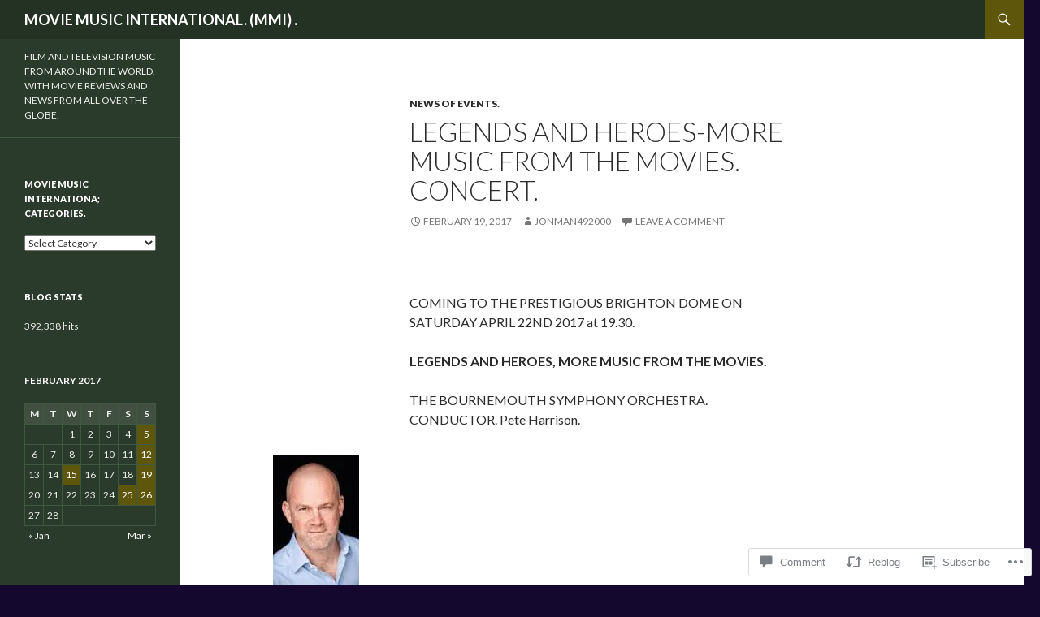

--- FILE ---
content_type: text/html; charset=UTF-8
request_url: https://jonman492000.wordpress.com/2017/02/19/legends-and-heroes-more-music-from-the-movies-concert/
body_size: 30587
content:
<!DOCTYPE html>
<!--[if IE 7]>
<html class="ie ie7" lang="en">
<![endif]-->
<!--[if IE 8]>
<html class="ie ie8" lang="en">
<![endif]-->
<!--[if !(IE 7) & !(IE 8)]><!-->
<html lang="en">
<!--<![endif]-->
<head>
	<meta charset="UTF-8">
	<meta name="viewport" content="width=device-width">
	<title>LEGENDS AND HEROES-MORE MUSIC FROM THE MOVIES. CONCERT. | MOVIE MUSIC INTERNATIONAL. (MMI) .</title>
	<link rel="profile" href="https://gmpg.org/xfn/11">
	<link rel="pingback" href="https://jonman492000.wordpress.com/xmlrpc.php">
	<!--[if lt IE 9]>
	<script src="https://s0.wp.com/wp-content/themes/pub/twentyfourteen/js/html5.js?m=1394055187i&amp;ver=3.7.0"></script>
	<![endif]-->
	<meta name='robots' content='max-image-preview:large' />
<link rel='dns-prefetch' href='//s0.wp.com' />
<link rel='dns-prefetch' href='//widgets.wp.com' />
<link rel='dns-prefetch' href='//fonts-api.wp.com' />
<link href='https://fonts.gstatic.com' crossorigin rel='preconnect' />
<link rel="alternate" type="application/rss+xml" title="MOVIE MUSIC INTERNATIONAL. (MMI) . &raquo; Feed" href="https://jonman492000.wordpress.com/feed/" />
<link rel="alternate" type="application/rss+xml" title="MOVIE MUSIC INTERNATIONAL. (MMI) . &raquo; Comments Feed" href="https://jonman492000.wordpress.com/comments/feed/" />
<link rel="alternate" type="application/rss+xml" title="MOVIE MUSIC INTERNATIONAL. (MMI) . &raquo; LEGENDS AND HEROES-MORE MUSIC FROM THE MOVIES. CONCERT. Comments Feed" href="https://jonman492000.wordpress.com/2017/02/19/legends-and-heroes-more-music-from-the-movies-concert/feed/" />
	<script type="text/javascript">
		/* <![CDATA[ */
		function addLoadEvent(func) {
			var oldonload = window.onload;
			if (typeof window.onload != 'function') {
				window.onload = func;
			} else {
				window.onload = function () {
					oldonload();
					func();
				}
			}
		}
		/* ]]> */
	</script>
	<link crossorigin='anonymous' rel='stylesheet' id='all-css-0-1' href='/_static/??-eJxtzEkKgDAMQNELWYNjcSGeRdog1Q7BpHh9UQRBXD74fDhImRQFo0DIinxeXGRYUWg222PgHCEkmz0y7OhnQasosXxUGuYC/o/ebfh+b135FMZKd02th77t1hMpiDR+&cssminify=yes' type='text/css' media='all' />
<style id='wp-emoji-styles-inline-css'>

	img.wp-smiley, img.emoji {
		display: inline !important;
		border: none !important;
		box-shadow: none !important;
		height: 1em !important;
		width: 1em !important;
		margin: 0 0.07em !important;
		vertical-align: -0.1em !important;
		background: none !important;
		padding: 0 !important;
	}
/*# sourceURL=wp-emoji-styles-inline-css */
</style>
<link crossorigin='anonymous' rel='stylesheet' id='all-css-2-1' href='/wp-content/plugins/gutenberg-core/v22.2.0/build/styles/block-library/style.css?m=1764855221i&cssminify=yes' type='text/css' media='all' />
<style id='wp-block-library-inline-css'>
.has-text-align-justify {
	text-align:justify;
}
.has-text-align-justify{text-align:justify;}

/*# sourceURL=wp-block-library-inline-css */
</style><style id='global-styles-inline-css'>
:root{--wp--preset--aspect-ratio--square: 1;--wp--preset--aspect-ratio--4-3: 4/3;--wp--preset--aspect-ratio--3-4: 3/4;--wp--preset--aspect-ratio--3-2: 3/2;--wp--preset--aspect-ratio--2-3: 2/3;--wp--preset--aspect-ratio--16-9: 16/9;--wp--preset--aspect-ratio--9-16: 9/16;--wp--preset--color--black: #000;--wp--preset--color--cyan-bluish-gray: #abb8c3;--wp--preset--color--white: #fff;--wp--preset--color--pale-pink: #f78da7;--wp--preset--color--vivid-red: #cf2e2e;--wp--preset--color--luminous-vivid-orange: #ff6900;--wp--preset--color--luminous-vivid-amber: #fcb900;--wp--preset--color--light-green-cyan: #7bdcb5;--wp--preset--color--vivid-green-cyan: #00d084;--wp--preset--color--pale-cyan-blue: #8ed1fc;--wp--preset--color--vivid-cyan-blue: #0693e3;--wp--preset--color--vivid-purple: #9b51e0;--wp--preset--color--green: #24890d;--wp--preset--color--dark-gray: #2b2b2b;--wp--preset--color--medium-gray: #767676;--wp--preset--color--light-gray: #f5f5f5;--wp--preset--gradient--vivid-cyan-blue-to-vivid-purple: linear-gradient(135deg,rgb(6,147,227) 0%,rgb(155,81,224) 100%);--wp--preset--gradient--light-green-cyan-to-vivid-green-cyan: linear-gradient(135deg,rgb(122,220,180) 0%,rgb(0,208,130) 100%);--wp--preset--gradient--luminous-vivid-amber-to-luminous-vivid-orange: linear-gradient(135deg,rgb(252,185,0) 0%,rgb(255,105,0) 100%);--wp--preset--gradient--luminous-vivid-orange-to-vivid-red: linear-gradient(135deg,rgb(255,105,0) 0%,rgb(207,46,46) 100%);--wp--preset--gradient--very-light-gray-to-cyan-bluish-gray: linear-gradient(135deg,rgb(238,238,238) 0%,rgb(169,184,195) 100%);--wp--preset--gradient--cool-to-warm-spectrum: linear-gradient(135deg,rgb(74,234,220) 0%,rgb(151,120,209) 20%,rgb(207,42,186) 40%,rgb(238,44,130) 60%,rgb(251,105,98) 80%,rgb(254,248,76) 100%);--wp--preset--gradient--blush-light-purple: linear-gradient(135deg,rgb(255,206,236) 0%,rgb(152,150,240) 100%);--wp--preset--gradient--blush-bordeaux: linear-gradient(135deg,rgb(254,205,165) 0%,rgb(254,45,45) 50%,rgb(107,0,62) 100%);--wp--preset--gradient--luminous-dusk: linear-gradient(135deg,rgb(255,203,112) 0%,rgb(199,81,192) 50%,rgb(65,88,208) 100%);--wp--preset--gradient--pale-ocean: linear-gradient(135deg,rgb(255,245,203) 0%,rgb(182,227,212) 50%,rgb(51,167,181) 100%);--wp--preset--gradient--electric-grass: linear-gradient(135deg,rgb(202,248,128) 0%,rgb(113,206,126) 100%);--wp--preset--gradient--midnight: linear-gradient(135deg,rgb(2,3,129) 0%,rgb(40,116,252) 100%);--wp--preset--font-size--small: 13px;--wp--preset--font-size--medium: 20px;--wp--preset--font-size--large: 36px;--wp--preset--font-size--x-large: 42px;--wp--preset--font-family--albert-sans: 'Albert Sans', sans-serif;--wp--preset--font-family--alegreya: Alegreya, serif;--wp--preset--font-family--arvo: Arvo, serif;--wp--preset--font-family--bodoni-moda: 'Bodoni Moda', serif;--wp--preset--font-family--bricolage-grotesque: 'Bricolage Grotesque', sans-serif;--wp--preset--font-family--cabin: Cabin, sans-serif;--wp--preset--font-family--chivo: Chivo, sans-serif;--wp--preset--font-family--commissioner: Commissioner, sans-serif;--wp--preset--font-family--cormorant: Cormorant, serif;--wp--preset--font-family--courier-prime: 'Courier Prime', monospace;--wp--preset--font-family--crimson-pro: 'Crimson Pro', serif;--wp--preset--font-family--dm-mono: 'DM Mono', monospace;--wp--preset--font-family--dm-sans: 'DM Sans', sans-serif;--wp--preset--font-family--dm-serif-display: 'DM Serif Display', serif;--wp--preset--font-family--domine: Domine, serif;--wp--preset--font-family--eb-garamond: 'EB Garamond', serif;--wp--preset--font-family--epilogue: Epilogue, sans-serif;--wp--preset--font-family--fahkwang: Fahkwang, sans-serif;--wp--preset--font-family--figtree: Figtree, sans-serif;--wp--preset--font-family--fira-sans: 'Fira Sans', sans-serif;--wp--preset--font-family--fjalla-one: 'Fjalla One', sans-serif;--wp--preset--font-family--fraunces: Fraunces, serif;--wp--preset--font-family--gabarito: Gabarito, system-ui;--wp--preset--font-family--ibm-plex-mono: 'IBM Plex Mono', monospace;--wp--preset--font-family--ibm-plex-sans: 'IBM Plex Sans', sans-serif;--wp--preset--font-family--ibarra-real-nova: 'Ibarra Real Nova', serif;--wp--preset--font-family--instrument-serif: 'Instrument Serif', serif;--wp--preset--font-family--inter: Inter, sans-serif;--wp--preset--font-family--josefin-sans: 'Josefin Sans', sans-serif;--wp--preset--font-family--jost: Jost, sans-serif;--wp--preset--font-family--libre-baskerville: 'Libre Baskerville', serif;--wp--preset--font-family--libre-franklin: 'Libre Franklin', sans-serif;--wp--preset--font-family--literata: Literata, serif;--wp--preset--font-family--lora: Lora, serif;--wp--preset--font-family--merriweather: Merriweather, serif;--wp--preset--font-family--montserrat: Montserrat, sans-serif;--wp--preset--font-family--newsreader: Newsreader, serif;--wp--preset--font-family--noto-sans-mono: 'Noto Sans Mono', sans-serif;--wp--preset--font-family--nunito: Nunito, sans-serif;--wp--preset--font-family--open-sans: 'Open Sans', sans-serif;--wp--preset--font-family--overpass: Overpass, sans-serif;--wp--preset--font-family--pt-serif: 'PT Serif', serif;--wp--preset--font-family--petrona: Petrona, serif;--wp--preset--font-family--piazzolla: Piazzolla, serif;--wp--preset--font-family--playfair-display: 'Playfair Display', serif;--wp--preset--font-family--plus-jakarta-sans: 'Plus Jakarta Sans', sans-serif;--wp--preset--font-family--poppins: Poppins, sans-serif;--wp--preset--font-family--raleway: Raleway, sans-serif;--wp--preset--font-family--roboto: Roboto, sans-serif;--wp--preset--font-family--roboto-slab: 'Roboto Slab', serif;--wp--preset--font-family--rubik: Rubik, sans-serif;--wp--preset--font-family--rufina: Rufina, serif;--wp--preset--font-family--sora: Sora, sans-serif;--wp--preset--font-family--source-sans-3: 'Source Sans 3', sans-serif;--wp--preset--font-family--source-serif-4: 'Source Serif 4', serif;--wp--preset--font-family--space-mono: 'Space Mono', monospace;--wp--preset--font-family--syne: Syne, sans-serif;--wp--preset--font-family--texturina: Texturina, serif;--wp--preset--font-family--urbanist: Urbanist, sans-serif;--wp--preset--font-family--work-sans: 'Work Sans', sans-serif;--wp--preset--spacing--20: 0.44rem;--wp--preset--spacing--30: 0.67rem;--wp--preset--spacing--40: 1rem;--wp--preset--spacing--50: 1.5rem;--wp--preset--spacing--60: 2.25rem;--wp--preset--spacing--70: 3.38rem;--wp--preset--spacing--80: 5.06rem;--wp--preset--shadow--natural: 6px 6px 9px rgba(0, 0, 0, 0.2);--wp--preset--shadow--deep: 12px 12px 50px rgba(0, 0, 0, 0.4);--wp--preset--shadow--sharp: 6px 6px 0px rgba(0, 0, 0, 0.2);--wp--preset--shadow--outlined: 6px 6px 0px -3px rgb(255, 255, 255), 6px 6px rgb(0, 0, 0);--wp--preset--shadow--crisp: 6px 6px 0px rgb(0, 0, 0);}:where(.is-layout-flex){gap: 0.5em;}:where(.is-layout-grid){gap: 0.5em;}body .is-layout-flex{display: flex;}.is-layout-flex{flex-wrap: wrap;align-items: center;}.is-layout-flex > :is(*, div){margin: 0;}body .is-layout-grid{display: grid;}.is-layout-grid > :is(*, div){margin: 0;}:where(.wp-block-columns.is-layout-flex){gap: 2em;}:where(.wp-block-columns.is-layout-grid){gap: 2em;}:where(.wp-block-post-template.is-layout-flex){gap: 1.25em;}:where(.wp-block-post-template.is-layout-grid){gap: 1.25em;}.has-black-color{color: var(--wp--preset--color--black) !important;}.has-cyan-bluish-gray-color{color: var(--wp--preset--color--cyan-bluish-gray) !important;}.has-white-color{color: var(--wp--preset--color--white) !important;}.has-pale-pink-color{color: var(--wp--preset--color--pale-pink) !important;}.has-vivid-red-color{color: var(--wp--preset--color--vivid-red) !important;}.has-luminous-vivid-orange-color{color: var(--wp--preset--color--luminous-vivid-orange) !important;}.has-luminous-vivid-amber-color{color: var(--wp--preset--color--luminous-vivid-amber) !important;}.has-light-green-cyan-color{color: var(--wp--preset--color--light-green-cyan) !important;}.has-vivid-green-cyan-color{color: var(--wp--preset--color--vivid-green-cyan) !important;}.has-pale-cyan-blue-color{color: var(--wp--preset--color--pale-cyan-blue) !important;}.has-vivid-cyan-blue-color{color: var(--wp--preset--color--vivid-cyan-blue) !important;}.has-vivid-purple-color{color: var(--wp--preset--color--vivid-purple) !important;}.has-black-background-color{background-color: var(--wp--preset--color--black) !important;}.has-cyan-bluish-gray-background-color{background-color: var(--wp--preset--color--cyan-bluish-gray) !important;}.has-white-background-color{background-color: var(--wp--preset--color--white) !important;}.has-pale-pink-background-color{background-color: var(--wp--preset--color--pale-pink) !important;}.has-vivid-red-background-color{background-color: var(--wp--preset--color--vivid-red) !important;}.has-luminous-vivid-orange-background-color{background-color: var(--wp--preset--color--luminous-vivid-orange) !important;}.has-luminous-vivid-amber-background-color{background-color: var(--wp--preset--color--luminous-vivid-amber) !important;}.has-light-green-cyan-background-color{background-color: var(--wp--preset--color--light-green-cyan) !important;}.has-vivid-green-cyan-background-color{background-color: var(--wp--preset--color--vivid-green-cyan) !important;}.has-pale-cyan-blue-background-color{background-color: var(--wp--preset--color--pale-cyan-blue) !important;}.has-vivid-cyan-blue-background-color{background-color: var(--wp--preset--color--vivid-cyan-blue) !important;}.has-vivid-purple-background-color{background-color: var(--wp--preset--color--vivid-purple) !important;}.has-black-border-color{border-color: var(--wp--preset--color--black) !important;}.has-cyan-bluish-gray-border-color{border-color: var(--wp--preset--color--cyan-bluish-gray) !important;}.has-white-border-color{border-color: var(--wp--preset--color--white) !important;}.has-pale-pink-border-color{border-color: var(--wp--preset--color--pale-pink) !important;}.has-vivid-red-border-color{border-color: var(--wp--preset--color--vivid-red) !important;}.has-luminous-vivid-orange-border-color{border-color: var(--wp--preset--color--luminous-vivid-orange) !important;}.has-luminous-vivid-amber-border-color{border-color: var(--wp--preset--color--luminous-vivid-amber) !important;}.has-light-green-cyan-border-color{border-color: var(--wp--preset--color--light-green-cyan) !important;}.has-vivid-green-cyan-border-color{border-color: var(--wp--preset--color--vivid-green-cyan) !important;}.has-pale-cyan-blue-border-color{border-color: var(--wp--preset--color--pale-cyan-blue) !important;}.has-vivid-cyan-blue-border-color{border-color: var(--wp--preset--color--vivid-cyan-blue) !important;}.has-vivid-purple-border-color{border-color: var(--wp--preset--color--vivid-purple) !important;}.has-vivid-cyan-blue-to-vivid-purple-gradient-background{background: var(--wp--preset--gradient--vivid-cyan-blue-to-vivid-purple) !important;}.has-light-green-cyan-to-vivid-green-cyan-gradient-background{background: var(--wp--preset--gradient--light-green-cyan-to-vivid-green-cyan) !important;}.has-luminous-vivid-amber-to-luminous-vivid-orange-gradient-background{background: var(--wp--preset--gradient--luminous-vivid-amber-to-luminous-vivid-orange) !important;}.has-luminous-vivid-orange-to-vivid-red-gradient-background{background: var(--wp--preset--gradient--luminous-vivid-orange-to-vivid-red) !important;}.has-very-light-gray-to-cyan-bluish-gray-gradient-background{background: var(--wp--preset--gradient--very-light-gray-to-cyan-bluish-gray) !important;}.has-cool-to-warm-spectrum-gradient-background{background: var(--wp--preset--gradient--cool-to-warm-spectrum) !important;}.has-blush-light-purple-gradient-background{background: var(--wp--preset--gradient--blush-light-purple) !important;}.has-blush-bordeaux-gradient-background{background: var(--wp--preset--gradient--blush-bordeaux) !important;}.has-luminous-dusk-gradient-background{background: var(--wp--preset--gradient--luminous-dusk) !important;}.has-pale-ocean-gradient-background{background: var(--wp--preset--gradient--pale-ocean) !important;}.has-electric-grass-gradient-background{background: var(--wp--preset--gradient--electric-grass) !important;}.has-midnight-gradient-background{background: var(--wp--preset--gradient--midnight) !important;}.has-small-font-size{font-size: var(--wp--preset--font-size--small) !important;}.has-medium-font-size{font-size: var(--wp--preset--font-size--medium) !important;}.has-large-font-size{font-size: var(--wp--preset--font-size--large) !important;}.has-x-large-font-size{font-size: var(--wp--preset--font-size--x-large) !important;}.has-albert-sans-font-family{font-family: var(--wp--preset--font-family--albert-sans) !important;}.has-alegreya-font-family{font-family: var(--wp--preset--font-family--alegreya) !important;}.has-arvo-font-family{font-family: var(--wp--preset--font-family--arvo) !important;}.has-bodoni-moda-font-family{font-family: var(--wp--preset--font-family--bodoni-moda) !important;}.has-bricolage-grotesque-font-family{font-family: var(--wp--preset--font-family--bricolage-grotesque) !important;}.has-cabin-font-family{font-family: var(--wp--preset--font-family--cabin) !important;}.has-chivo-font-family{font-family: var(--wp--preset--font-family--chivo) !important;}.has-commissioner-font-family{font-family: var(--wp--preset--font-family--commissioner) !important;}.has-cormorant-font-family{font-family: var(--wp--preset--font-family--cormorant) !important;}.has-courier-prime-font-family{font-family: var(--wp--preset--font-family--courier-prime) !important;}.has-crimson-pro-font-family{font-family: var(--wp--preset--font-family--crimson-pro) !important;}.has-dm-mono-font-family{font-family: var(--wp--preset--font-family--dm-mono) !important;}.has-dm-sans-font-family{font-family: var(--wp--preset--font-family--dm-sans) !important;}.has-dm-serif-display-font-family{font-family: var(--wp--preset--font-family--dm-serif-display) !important;}.has-domine-font-family{font-family: var(--wp--preset--font-family--domine) !important;}.has-eb-garamond-font-family{font-family: var(--wp--preset--font-family--eb-garamond) !important;}.has-epilogue-font-family{font-family: var(--wp--preset--font-family--epilogue) !important;}.has-fahkwang-font-family{font-family: var(--wp--preset--font-family--fahkwang) !important;}.has-figtree-font-family{font-family: var(--wp--preset--font-family--figtree) !important;}.has-fira-sans-font-family{font-family: var(--wp--preset--font-family--fira-sans) !important;}.has-fjalla-one-font-family{font-family: var(--wp--preset--font-family--fjalla-one) !important;}.has-fraunces-font-family{font-family: var(--wp--preset--font-family--fraunces) !important;}.has-gabarito-font-family{font-family: var(--wp--preset--font-family--gabarito) !important;}.has-ibm-plex-mono-font-family{font-family: var(--wp--preset--font-family--ibm-plex-mono) !important;}.has-ibm-plex-sans-font-family{font-family: var(--wp--preset--font-family--ibm-plex-sans) !important;}.has-ibarra-real-nova-font-family{font-family: var(--wp--preset--font-family--ibarra-real-nova) !important;}.has-instrument-serif-font-family{font-family: var(--wp--preset--font-family--instrument-serif) !important;}.has-inter-font-family{font-family: var(--wp--preset--font-family--inter) !important;}.has-josefin-sans-font-family{font-family: var(--wp--preset--font-family--josefin-sans) !important;}.has-jost-font-family{font-family: var(--wp--preset--font-family--jost) !important;}.has-libre-baskerville-font-family{font-family: var(--wp--preset--font-family--libre-baskerville) !important;}.has-libre-franklin-font-family{font-family: var(--wp--preset--font-family--libre-franklin) !important;}.has-literata-font-family{font-family: var(--wp--preset--font-family--literata) !important;}.has-lora-font-family{font-family: var(--wp--preset--font-family--lora) !important;}.has-merriweather-font-family{font-family: var(--wp--preset--font-family--merriweather) !important;}.has-montserrat-font-family{font-family: var(--wp--preset--font-family--montserrat) !important;}.has-newsreader-font-family{font-family: var(--wp--preset--font-family--newsreader) !important;}.has-noto-sans-mono-font-family{font-family: var(--wp--preset--font-family--noto-sans-mono) !important;}.has-nunito-font-family{font-family: var(--wp--preset--font-family--nunito) !important;}.has-open-sans-font-family{font-family: var(--wp--preset--font-family--open-sans) !important;}.has-overpass-font-family{font-family: var(--wp--preset--font-family--overpass) !important;}.has-pt-serif-font-family{font-family: var(--wp--preset--font-family--pt-serif) !important;}.has-petrona-font-family{font-family: var(--wp--preset--font-family--petrona) !important;}.has-piazzolla-font-family{font-family: var(--wp--preset--font-family--piazzolla) !important;}.has-playfair-display-font-family{font-family: var(--wp--preset--font-family--playfair-display) !important;}.has-plus-jakarta-sans-font-family{font-family: var(--wp--preset--font-family--plus-jakarta-sans) !important;}.has-poppins-font-family{font-family: var(--wp--preset--font-family--poppins) !important;}.has-raleway-font-family{font-family: var(--wp--preset--font-family--raleway) !important;}.has-roboto-font-family{font-family: var(--wp--preset--font-family--roboto) !important;}.has-roboto-slab-font-family{font-family: var(--wp--preset--font-family--roboto-slab) !important;}.has-rubik-font-family{font-family: var(--wp--preset--font-family--rubik) !important;}.has-rufina-font-family{font-family: var(--wp--preset--font-family--rufina) !important;}.has-sora-font-family{font-family: var(--wp--preset--font-family--sora) !important;}.has-source-sans-3-font-family{font-family: var(--wp--preset--font-family--source-sans-3) !important;}.has-source-serif-4-font-family{font-family: var(--wp--preset--font-family--source-serif-4) !important;}.has-space-mono-font-family{font-family: var(--wp--preset--font-family--space-mono) !important;}.has-syne-font-family{font-family: var(--wp--preset--font-family--syne) !important;}.has-texturina-font-family{font-family: var(--wp--preset--font-family--texturina) !important;}.has-urbanist-font-family{font-family: var(--wp--preset--font-family--urbanist) !important;}.has-work-sans-font-family{font-family: var(--wp--preset--font-family--work-sans) !important;}
/*# sourceURL=global-styles-inline-css */
</style>

<style id='classic-theme-styles-inline-css'>
/*! This file is auto-generated */
.wp-block-button__link{color:#fff;background-color:#32373c;border-radius:9999px;box-shadow:none;text-decoration:none;padding:calc(.667em + 2px) calc(1.333em + 2px);font-size:1.125em}.wp-block-file__button{background:#32373c;color:#fff;text-decoration:none}
/*# sourceURL=/wp-includes/css/classic-themes.min.css */
</style>
<link crossorigin='anonymous' rel='stylesheet' id='all-css-4-1' href='/_static/??-eJx9jksOwjAMRC9EsEAtnwXiKCgfC1LqJIqd9vq4qtgAYmPJM/PsgbkYn5NgEqBmytjuMTH4XFF1KlZAE4QhWhyRNLb1zBv4jc1FGeNcqchsdFJsZOShIP/jBpRi/dOotJ5YDeCW3t5twhRyBdskkxWJ/osCrh5ci2OACavTzyoulflzX7pc6bI7Hk777tx1/fACNXxjkA==&cssminify=yes' type='text/css' media='all' />
<link rel='stylesheet' id='verbum-gutenberg-css-css' href='https://widgets.wp.com/verbum-block-editor/block-editor.css?ver=1738686361' media='all' />
<link rel='stylesheet' id='twentyfourteen-lato-css' href='https://fonts-api.wp.com/css?family=Lato%3A300%2C400%2C700%2C900%2C300italic%2C400italic%2C700italic&#038;subset=latin%2Clatin-ext&#038;display=fallback' media='all' />
<link crossorigin='anonymous' rel='stylesheet' id='all-css-8-1' href='/_static/??-eJyVjc0OwjAMg1+IYfEzJg6IR0EsCqNbm1ZLomlvT4U4cODCzbY+21hKQ1mMxZC8KdGHIIqRrdxp+nioC25BCAMLz6EW9LfckuoGX5v25MSK4j1sqcH6yD4bc920NfIffCXRx0zT++SaLruuPey78+nYji+gKkqp&cssminify=yes' type='text/css' media='all' />
<link crossorigin='anonymous' rel='stylesheet' id='all-css-10-1' href='/_static/??-eJx9y0EOAiEMheELidVM1LAwnmWGdBBTWkJLyNxedKNu3L3/JR/04oKwIRvYHTMqlLaA9XFsq7RqiAxBFdQ2QtdLkLwfvYMvmZsr1GJihYoLSRwzvtUn/6GI4kjCbEn4J9xKc6ovesvX4/kwTRfv/enxBDp+RCg=&cssminify=yes' type='text/css' media='all' />
<link crossorigin='anonymous' rel='stylesheet' id='print-css-11-1' href='/wp-content/mu-plugins/global-print/global-print.css?m=1465851035i&cssminify=yes' type='text/css' media='print' />
<style id='jetpack-global-styles-frontend-style-inline-css'>
:root { --font-headings: unset; --font-base: unset; --font-headings-default: -apple-system,BlinkMacSystemFont,"Segoe UI",Roboto,Oxygen-Sans,Ubuntu,Cantarell,"Helvetica Neue",sans-serif; --font-base-default: -apple-system,BlinkMacSystemFont,"Segoe UI",Roboto,Oxygen-Sans,Ubuntu,Cantarell,"Helvetica Neue",sans-serif;}
/*# sourceURL=jetpack-global-styles-frontend-style-inline-css */
</style>
<link crossorigin='anonymous' rel='stylesheet' id='all-css-14-1' href='/_static/??-eJyNjcEKwjAQRH/IuKitxYP4KRKzIdm62YRuQvHvrdKLCOLtDcy8gbkYl6V6qZCaKdwCicLoa7HuvmbQJpAyNvYKGu3k0SI+3kgStk51A3+LriQONDuybDiHrB/hS1ajT8tt7CBwvln+9TYTBl8VlsrKJkyExgoaJq2v7SWdd0N/2A+nY9ePT815Xvc=&cssminify=yes' type='text/css' media='all' />
<script id="jetpack_related-posts-js-extra">
var related_posts_js_options = {"post_heading":"h4"};
//# sourceURL=jetpack_related-posts-js-extra
</script>
<script id="wpcom-actionbar-placeholder-js-extra">
var actionbardata = {"siteID":"51181264","postID":"7030","siteURL":"https://jonman492000.wordpress.com","xhrURL":"https://jonman492000.wordpress.com/wp-admin/admin-ajax.php","nonce":"ea2019d99d","isLoggedIn":"","statusMessage":"","subsEmailDefault":"instantly","proxyScriptUrl":"https://s0.wp.com/wp-content/js/wpcom-proxy-request.js?m=1513050504i&amp;ver=20211021","shortlink":"https://wp.me/p3sKAg-1Po","i18n":{"followedText":"New posts from this site will now appear in your \u003Ca href=\"https://wordpress.com/reader\"\u003EReader\u003C/a\u003E","foldBar":"Collapse this bar","unfoldBar":"Expand this bar","shortLinkCopied":"Shortlink copied to clipboard."}};
//# sourceURL=wpcom-actionbar-placeholder-js-extra
</script>
<script id="jetpack-mu-wpcom-settings-js-before">
var JETPACK_MU_WPCOM_SETTINGS = {"assetsUrl":"https://s0.wp.com/wp-content/mu-plugins/jetpack-mu-wpcom-plugin/sun/jetpack_vendor/automattic/jetpack-mu-wpcom/src/build/"};
//# sourceURL=jetpack-mu-wpcom-settings-js-before
</script>
<script crossorigin='anonymous' type='text/javascript'  src='/_static/??-eJx1jcEOwiAQRH9IunJo2ovxU0yFTQPCguyS2r8XE0zqwdNkMi9vYMvKJBIkgVhVDnV1xOBR8mIevQNXgpsjA/fqgoWCYRG0KicW/m1DdDR4PsHB6xsTROWSXvt3a7JQLfJn9M+KZe9xFPyFVHRraacdvsaLnsbxrPU0z/4NC+ROAA=='></script>
<script id="rlt-proxy-js-after">
	rltInitialize( {"token":null,"iframeOrigins":["https:\/\/widgets.wp.com"]} );
//# sourceURL=rlt-proxy-js-after
</script>
<link rel="EditURI" type="application/rsd+xml" title="RSD" href="https://jonman492000.wordpress.com/xmlrpc.php?rsd" />
<meta name="generator" content="WordPress.com" />
<link rel="canonical" href="https://jonman492000.wordpress.com/2017/02/19/legends-and-heroes-more-music-from-the-movies-concert/" />
<link rel='shortlink' href='https://wp.me/p3sKAg-1Po' />
<link rel="alternate" type="application/json+oembed" href="https://public-api.wordpress.com/oembed/?format=json&amp;url=https%3A%2F%2Fjonman492000.wordpress.com%2F2017%2F02%2F19%2Flegends-and-heroes-more-music-from-the-movies-concert%2F&amp;for=wpcom-auto-discovery" /><link rel="alternate" type="application/xml+oembed" href="https://public-api.wordpress.com/oembed/?format=xml&amp;url=https%3A%2F%2Fjonman492000.wordpress.com%2F2017%2F02%2F19%2Flegends-and-heroes-more-music-from-the-movies-concert%2F&amp;for=wpcom-auto-discovery" />
<!-- Jetpack Open Graph Tags -->
<meta property="og:type" content="article" />
<meta property="og:title" content="LEGENDS AND HEROES-MORE MUSIC FROM THE MOVIES. CONCERT." />
<meta property="og:url" content="https://jonman492000.wordpress.com/2017/02/19/legends-and-heroes-more-music-from-the-movies-concert/" />
<meta property="og:description" content="&nbsp; COMING TO THE PRESTIGIOUS BRIGHTON DOME ON SATURDAY APRIL 22ND 2017 at 19.30. LEGENDS AND HEROES, MORE MUSIC FROM THE MOVIES. THE BOURNEMOUTH SYMPHONY ORCHESTRA. CONDUCTOR. Pete Harrison. &amp;n…" />
<meta property="article:published_time" content="2017-02-19T21:41:55+00:00" />
<meta property="article:modified_time" content="2017-02-19T21:47:17+00:00" />
<meta property="og:site_name" content="MOVIE MUSIC INTERNATIONAL. (MMI) ." />
<meta property="og:image" content="https://jonman492000.wordpress.com/wp-content/uploads/2016/02/images-56.jpg" />
<meta property="og:image:width" content="106" />
<meta property="og:image:height" content="160" />
<meta property="og:image:alt" content="Conductor Pete Harrison. " />
<meta property="og:locale" content="en_US" />
<meta property="fb:app_id" content="249643311490" />
<meta property="article:publisher" content="https://www.facebook.com/WordPresscom" />
<meta name="twitter:text:title" content="LEGENDS AND HEROES-MORE MUSIC FROM THE MOVIES. CONCERT." />
<meta name="twitter:image" content="https://jonman492000.wordpress.com/wp-content/uploads/2016/02/images-56.jpg?w=144" />
<meta name="twitter:image:alt" content="Conductor Pete Harrison. " />
<meta name="twitter:card" content="summary" />

<!-- End Jetpack Open Graph Tags -->
<link rel='openid.server' href='https://jonman492000.wordpress.com/?openidserver=1' />
<link rel='openid.delegate' href='https://jonman492000.wordpress.com/' />
<link rel="search" type="application/opensearchdescription+xml" href="https://jonman492000.wordpress.com/osd.xml" title="MOVIE MUSIC INTERNATIONAL. (MMI) ." />
<link rel="search" type="application/opensearchdescription+xml" href="https://s1.wp.com/opensearch.xml" title="WordPress.com" />
<meta name="theme-color" content="#15082e" />
<style>.recentcomments a{display:inline !important;padding:0 !important;margin:0 !important;}</style>		<style type="text/css">
			.recentcomments a {
				display: inline !important;
				padding: 0 !important;
				margin: 0 !important;
			}

			table.recentcommentsavatartop img.avatar, table.recentcommentsavatarend img.avatar {
				border: 0px;
				margin: 0;
			}

			table.recentcommentsavatartop a, table.recentcommentsavatarend a {
				border: 0px !important;
				background-color: transparent !important;
			}

			td.recentcommentsavatarend, td.recentcommentsavatartop {
				padding: 0px 0px 1px 0px;
				margin: 0px;
			}

			td.recentcommentstextend {
				border: none !important;
				padding: 0px 0px 2px 10px;
			}

			.rtl td.recentcommentstextend {
				padding: 0px 10px 2px 0px;
			}

			td.recentcommentstexttop {
				border: none;
				padding: 0px 0px 0px 10px;
			}

			.rtl td.recentcommentstexttop {
				padding: 0px 10px 0px 0px;
			}
		</style>
		<meta name="description" content="&nbsp; COMING TO THE PRESTIGIOUS BRIGHTON DOME ON SATURDAY APRIL 22ND 2017 at 19.30. LEGENDS AND HEROES, MORE MUSIC FROM THE MOVIES. THE BOURNEMOUTH SYMPHONY ORCHESTRA. CONDUCTOR. Pete Harrison. &nbsp; &nbsp; &nbsp; &nbsp; &nbsp; &nbsp; Experience the thrill of a live symphony orchestra performing some of the most memorable film and television themes ever written.&hellip;" />
<style id="custom-background-css">
body.custom-background { background-color: #15082e; }
</style>
	<style type="text/css" id="custom-colors-css">	.site-description {
		margin-top: 13px;
	}

	.search-box .search-field {
		border-style: solid;
		border-width: 1px;
	}

	.primary-sidebar .widget input,
	.primary-sidebar .widget textarea,
	.footer-sidebar .widget input,
	.footer-sidebar .widget textarea {
		background-color: #fff;
		color: #2b2b2b;
	}

	@media screen and (max-width: 782px) {
		.primary-navigation ul ul,
		.primary-navigation ul ul a:hover,
		.primary-navigation ul ul li.focus > a,
		.primary-navigation li:hover > a,
		.primary-navigation li.focus > a,
		.secondary-navigation ul ul,
		.secondary-navigation ul ul a:hover,
		.secondary-navigation ul ul li.focus > a,
		.secondary-navigation li:hover > a,
		.secondary-navigation li.focus > a {
			background-color: transparent !important;
		}
	}

	.featured-content,
	.featured-content .entry-header,
	.slider-direction-nav a {
		background-color: #efefef;
	}

	.grid .featured-content .entry-header {
		border-color: #efefef;
	}

	.featured-content .hentry,
	.featured-content a,
	.featured-content .entry-meta,
	.slider-direction-nav a:before {
		color: #2b2b2b;
	}

	.slider-control-paging a:before {
		background-color: #ccc;
	}

	.slider-control-paging a:hover:before {
		background-color: #777;
	}

	.slider-control-paging .slider-active:before,
	.slider-control-paging .slider-active:hover:before {
		background-color: #222;
	}
body { background-color: #15082e;}
.page-links a,
			#secondary,
			.content-sidebar .widget_twentyfourteen_ephemera .widget-title:before,
			.site-footer,
			.site:before,
			.primary-sidebar.widget-area .milestone-countdown,
			.footer-sidebar.widget-area .milestone-countdown { background-color: #2b3b2b;}
.site-header { background-color: #243224;}
.page-links a,
			.paging-navigation { border-color: #2b3b2b;}
#secondary,
			.content-sidebar .widget .widget-title { border-top-color: #2b3b2b;}
.widget mark,
			.widget ins { color: #2b3b2b;}
.site-navigation li,
			.primary-navigation .nav-menu,
			.secondary-navigation,
			#secondary,
			#supplementary + .site-info,
			.secondary-navigation  li,
			.primary-sidebar .widget pre,
			.primary-sidebar .widget fieldset,
			.primary-sidebar .widget table,
			.primary-sidebar .widget th,
			.primary-sidebar .widget td,
			.primary-sidebar .widget hr,
			.primary-sidebar .widget input,
			.primary-sidebar .widget textarea,
			.primary-sidebar .widget_twentyfourteen_ephemera > ol > li,
			.primary-sidebar .widget_archive li,
			.primary-sidebar .widget_categories li,
			.primary-sidebar .widget_links li,
			.primary-sidebar .widget_meta li,
			.primary-sidebar .widget_nav_menu li,
			.primary-sidebar .widget_pages li,
			.primary-sidebar .widget_recent_comments li,
			.primary-sidebar .widget_recent_entries li,
			.primary-sidebar .widget_jp_blogs_i_follow li,
			.primary-sidebar .widget_delicious li,
			.primary-sidebar .widgets-list-layout li,
			.primary-sidebar .widget_top-clicks li,
			.primary-sidebar .widget_top-posts li,
			.primary-sidebar .top_rated li,
			.primary-sidebar .widget_upcoming_events_widget .upcoming-events li,
			.primary-sidebar.widget-area .milestone-header,
			.primary-sidebar.widget-area .milestone-countdown,
			.footer-sidebar .widget pre,
			.footer-sidebar .widget fieldset,
			.footer-sidebar .widget table,
			.footer-sidebar .widget th,
			.footer-sidebar .widget td,
			.footer-sidebar .widget hr,
			.footer-sidebar .widget input,
			.footer-sidebar .widget textarea,
			.footer-sidebar .widget_twentyfourteen_ephemera > ol > li,
			.footer-sidebar .widget_archive li,
			.footer-sidebar .widget_categories li,
			.footer-sidebar .widget_links li,
			.footer-sidebar .widget_meta li,
			.footer-sidebar .widget_nav_menu li,
			.footer-sidebar .widget_pages li,
			.footer-sidebar .widget_recent_comments li,
			.footer-sidebar .widget_recent_entries li,
			.footer-sidebar .widget_jp_blogs_i_follow li,
			.footer-sidebar .widget_delicious li,
			.footer-sidebar .widgets-list-layout li,
			.footer-sidebar .widget_top-clicks li,
			.footer-sidebar .widget_top-posts li,
			.footer-sidebar .top_rated li,
			.footer-sidebar .widget_upcoming_events_widget .upcoming-events li,
			.footer-sidebar .widget-area .milestone-header,
			.footer-sidebar.widget-area .milestone-message { border-color: #3F593F;}
.primary-sidebar .widget input:focus,
			.primary-sidebar .widget textarea:focus,
			.footer-sidebar .widget input:focus,
			.footer-sidebar .widget textarea:focus { border-color: #527452;}
.primary-sidebar .widget del,
			.footer-sidebar .widget del { color: #6C976C;}
.primary-sidebar .widget abbr[title],
			.footer-sidebar .widget abbr[title] { border-color: #EBEEEB;}
#secondary,
			.primary-sidebar .widget blockquote,
			.primary-sidebar .widget .wp-caption,
			.primary-sidebar .widget_twentyfourteen_ephemera .entry-meta a,
			.primary-sidebar .entry-meta,
			.footer-sidebar .widget blockquote,
			.footer-sidebar .widget .wp-caption,
			.footer-sidebar .widget_twentyfourteen_ephemera .entry-meta a,
			.footer-sidebar .entry-meta,
			.site-footer,
			.site-info,
			.site-info a { color: #EBEEEB;}
.site-title a,
			.site-title a:hover,
			.primary-navigation .menu-item-has-children a:after,
			.primary-navigation .page_item_has_children a:after,
			.secondary-navigation .menu-item-has-children > a:after,
			.site-navigation a,
			.page-links a,
			.page-links a:hover,
			.content-sidebar .widget_twentyfourteen_ephemera .widget-title:before,
			.primary-sidebar .widget a,
			.primary-sidebar .widget blockquote cite,
			.primary-sidebar .widget-title,
			.primary-sidebar .widget-title a,
			.primary-sidebar .widget_calendar caption,
			.primary-sidebar .widget_calendar tbody a,
			.primary-sidebar .widget_flickr #flickr_badge_uber_wrapper a:link,
			.primary-sidebar .widget_flickr #flickr_badge_uber_wrapper a:active,
			.primary-sidebar .widget_flickr #flickr_badge_uber_wrapper a:visited,
			.primary-sidebar.widget-area .milestone-countdown,
			.primary-sidebar.widget-area .milestone-header,
			.footer-sidebar .widget a,
			.footer-sidebar .widget blockquote cite,
			.footer-sidebar .widget-title,
			.footer-sidebar .widget-title a,
			.footer-sidebar .widget_calendar caption,
			.footer-sidebar .widget_calendar tbody a,
			.footer-sidebar .widget_flickr #flickr_badge_uber_wrapper a:link,
			.footer-sidebar .widget_flickr #flickr_badge_uber_wrapper a:active,
			.footer-sidebar .widget_flickr #flickr_badge_uber_wrapper a:visited,
			.footer-sidebar.widget-area .milestone-countdown,
			.footer-sidebar.widget-area .milestone-header { color: #FFFFFF;}
.primary-sidebar .widget mark,
			.primary-sidebar .widget ins,
			.footer-sidebar .widget mark,
			.footer-sidebar .widget ins { background-color: #FFFFFF;}
::selection { background-color: #5e560b;}
::-moz-selection { background-color: #5e560b;}
.search-toggle,
			.search-toggle:hover,
			.search-toggle.active,
			.search-box,
			.slider-direction-nav a:hover,
			.primary-navigation ul ul,
			.primary-navigation li:hover > a,
			.primary-navigation li.focus > a,
			#infinite-handle span,
			.secondary-navigation ul ul,
			.secondary-navigation li:hover > a,
			.secondary-navigation li.focus > a,
			button,
			.contributor-posts-link,
			input[type="button"],
			input[type="reset"],
			input[type="submit"],
			.primary-sidebar .widget button,
			.primary-sidebar .widget input[type="button"],
			.primary-sidebar .widget input[type="reset"],
			.primary-sidebar .widget input[type="submit"],
			.primary-sidebar .widget_calendar tbody a,
			.footer-sidebar .widget button,
			.footer-sidebar .widget input[type="button"],
			.footer-sidebar .widget input[type="reset"],
			.footer-sidebar .widget input[type="submit"],
			.footer-sidebar .widget_calendar tbody a,
			.content-sidebar .widget button,
			.content-sidebar .widget input[type="button"],
			.content-sidebar .widget input[type="reset"],
			.content-sidebar .widget input[type="submit"],
			.content-sidebar .widget_calendar tbody a { background-color: #5e560b;}
.paging-navigation .page-numbers.current { border-top-color: #5e560b;}
a,
			.content-sidebar .widget a,
			.content-sidebar .widget_flickr #flickr_badge_uber_wrapper a:link,
			.content-sidebar .widget_flickr #flickr_badge_uber_wrapper a:active,
			.content-sidebar .widget_flickr #flickr_badge_uber_wrapper a:visited { color: #5E560B;}
::selection { color: #FFFFFF;}
::-moz-selection { color: #FFFFFF;}
.search-toggle:before,
			.search-toggle:hover:before,
			.search-toggle.active:before,
			.slider-direction-nav a:hover:before,
			.primary-navigation li:hover a,
			.primary-navigation li.focus a,
			.primary-navigation .menu-item-has-children:hover a:after,
			.primary-navigation .page_item_has_children:hover a:after,
			.primary-navigation .menu-item-has-children.focus a:after,
			.primary-navigation .page_item_has_children.focus a:after,
			.secondary-navigation li:hover a,
			.secondary-navigation li.focus a,
			.secondary-navigation .menu-item-has-children:hover a:after { color: #FFFFFF;}
button,
			.contributor-posts-link,
			input[type="button"],
			input[type="reset"],
			input[type="submit"],
			.primary-sidebar .widget button,
			.primary-sidebar .widget input[type="button"],
			.primary-sidebar .widget input[type="reset"],
			.primary-sidebar .widget input[type="submit"],
			.primary-sidebar .widget_calendar tbody a,
			.footer-sidebar .widget button,
			.footer-sidebar .widget input[type="button"],
			.footer-sidebar .widget input[type="reset"],
			.footer-sidebar .widget input[type="submit"],
			.footer-sidebar .widget_calendar tbody a,
			.content-sidebar .widget button,
			.content-sidebar .widget input[type="button"],
			.content-sidebar .widget input[type="reset"],
			.content-sidebar .widget input[type="submit"],
			.content-sidebar .widget_calendar tbody a,
			#infinite-handle span { color: #FFFFFF;}
.featured-content a:hover { color: #5E560B;}
.entry-meta .tag-links a:hover,
			.page-links a:hover,
			.primary-navigation ul ul a:hover,
			.primary-navigation ul ul li.focus > a,
			.secondary-navigation ul ul a:hover,
			.secondary-navigation ul ul li.focus > a,
			button:hover,
			button:focus,
			.contributor-posts-link:hover,
			input[type="button"]:hover,
			input[type="button"]:focus,
			input[type="reset"]:hover,
			input[type="reset"]:focus,
			input[type="submit"]:hover,
			input[type="submit"]:focus,
			.primary-sidebar .widget input[type="button"]:hover,
			.primary-sidebar .widget input[type="button"]:focus,
			.primary-sidebar .widget input[type="reset"]:hover,
			.primary-sidebar .widget input[type="reset"]:focus,
			.primary-sidebar .widget input[type="submit"]:hover,
			.primary-sidebar .widget input[type="submit"]:focus,
			.primary-sidebar .widget_calendar tbody a:hover,
			.footer-sidebar .widget input[type="button"]:hover,
			.footer-sidebar .widget input[type="button"]:focus,
			.footer-sidebar .widget input[type="reset"]:hover,
			.footer-sidebar .widget input[type="reset"]:focus,
			.footer-sidebar .widget input[type="submit"]:hover,
			.footer-sidebar .widget input[type="submit"]:focus,
			.footer-sidebar .widget_calendar tbody a:hover,
			.content-sidebar .widget input[type="button"]:hover,
			.content-sidebar .widget input[type="button"]:focus,
			.content-sidebar .widget input[type="reset"]:hover,
			.content-sidebar .widget input[type="reset"]:focus,
			.content-sidebar .widget input[type="submit"]:hover,
			.content-sidebar .widget input[type="submit"]:focus,
			.content-sidebar .widget_calendar tbody a:hover,
			#infinite-handle span:hover { background-color: #d14343;}
.entry-meta .tag-links a:hover:before { border-right-color: #d14343;}
.page-links a:hover { border-color: #d14343;}
.paging-navigation a:hover { border-top-color: #d14343;}
.entry-meta .tag-links a:hover { color: #000000;}
.tag-links a:hover:after { background-color: #000000;}
.search-box .search-field { border-color: #A92727;}
a:active,
			a:hover,
			.entry-title a:hover,
			.entry-meta a:hover,
			.cat-links a:hover,
			.entry-content .edit-link a:hover,
			.post-navigation a:hover,
			.image-navigation a:hover,
			.comment-author a:hover,
			.comment-list .pingback a:hover,
			.comment-list .trackback a:hover,
			.comment-metadata a:hover,
			.comment-reply-title small a:hover,
			.content-sidebar .widget a:hover,
			.content-sidebar .widget .widget-title a:hover,
			.content-sidebar .widget_twentyfourteen_ephemera .entry-meta a:hover,
			.content-sidebar .widget_flickr #flickr_badge_uber_wrapper a:hover,
			#infinite-footer .blog-info a:hover,
			#infinite-footer .blog-credits a:hover { color: #D14343;}
.primary-sidebar .widget a:hover,
			.primary-sidebar .widget-title a:hover,
			.primary-sidebar .widget_twentyfourteen_ephemera .entry-meta a:hover,
			.primary-sidebar .widget_flickr #flickr_badge_uber_wrapper a:hover,
			.footer-sidebar .widget a:hover,
			.footer-sidebar .widget-title a:hover,
			.footer-sidebar .widget_twentyfourteen_ephemera .entry-meta a:hover,
			.footer-sidebar .widget_flickr #flickr_badge_uber_wrapper a:hover,
			.site-info a:hover { color: #EDB5B5;}
button:active,
			.contributor-posts-link:active,
			input[type="button"]:active,
			input[type="reset"]:active,
			input[type="submit"]:active,
			.primary-sidebar .widget input[type="button"]:active,
			.primary-sidebar .widget input[type="reset"]:active,
			.primary-sidebar .widget input[type="submit"]:active,
			.footer-sidebar .widget input[type="button"]:active,
			.footer-sidebar .widget input[type="reset"]:active,
			.footer-sidebar .widget input[type="submit"]:active,
			.content-sidebar .widget input[type="button"]:active,
			.content-sidebar .widget input[type="reset"]:active,
			.content-sidebar .widget input[type="submit"]:active,
			#infinite-handle span:active { background-color: #D65656;}
.site-navigation .current_page_item > a,
			.site-navigation .current_page_ancestor > a,
			.site-navigation .current-menu-item > a,
			.site-navigation .current-menu-ancestor > a,
			.site-navigation .current_page_item > a:after,
			.site-navigation .current_page_ancestor > a:after,
			.site-navigation .current-menu-item > a:after,
			.site-navigation .current-menu-ancestor > a:after { color: #FDF6F6;}
.primary-sidebar .widget button:hover,
			.primary-sidebar .widget button:focus,
			.primary-sidebar .widget input[type="button"]:hover,
			.primary-sidebar .widget input[type="button"]:focus,
			.primary-sidebar .widget input[type="reset"]:hover,
			.primary-sidebar .widget input[type="reset"]:focus,
			.primary-sidebar .widget input[type="submit"]:hover,
			.primary-sidebar .widget input[type="submit"]:focus,
			.primary-sidebar .widget_calendar tbody a:hover,
			.footer-sidebar .widget button:hover,
			.footer-sidebar .widget button:focus,
			.footer-sidebar .widget input[type="button"]:hover,
			.footer-sidebar .widget input[type="button"]:focus,
			.footer-sidebar .widget input[type="reset"]:hover,
			.footer-sidebar .widget input[type="reset"]:focus,
			.footer-sidebar .widget input[type="submit"]:hover,
			.footer-sidebar .widget input[type="submit"]:focus,
			.footer-sidebar .widget_calendar tbody a:hover,
			.content-sidebar .widget button:hover,
			.content-sidebar .widget button:focus,
			.content-sidebar .widget input[type="button"]:hover,
			.content-sidebar .widget input[type="button"]:focus,
			.content-sidebar .widget input[type="reset"]:hover,
			.content-sidebar .widget input[type="reset"]:focus,
			.content-sidebar .widget input[type="submit"]:hover,
			.content-sidebar .widget input[type="submit"]:focus,
			.content-sidebar .widget_calendar tbody a:hover,
			.primary-navigation ul ul a:hover,
			.primary-navigation ul ul li.focus > a,
			.primary-navigation .menu-item-has-children li a:hover:after,
			.primary-navigation .page_item_has_children li a:hover:after,
			.primary-navigation .menu-item-has-children.focus .menu-item-has-children.focus a:after,
			.primary-navigation .page_item_has_children.focus .page_item_has_children.focus a:after,
			.secondary-navigation ul ul a:hover,
			.secondary-navigation ul ul li.focus > a,
			.secondary-navigation .menu-item-has-children li a:hover:after
			 { color: #000000;}
</style>
<link rel="icon" href="https://jonman492000.wordpress.com/wp-content/uploads/2016/01/cropped-images-44.jpg?w=32" sizes="32x32" />
<link rel="icon" href="https://jonman492000.wordpress.com/wp-content/uploads/2016/01/cropped-images-44.jpg?w=50" sizes="192x192" />
<link rel="apple-touch-icon" href="https://jonman492000.wordpress.com/wp-content/uploads/2016/01/cropped-images-44.jpg?w=50" />
<meta name="msapplication-TileImage" content="https://jonman492000.wordpress.com/wp-content/uploads/2016/01/cropped-images-44.jpg?w=50" />
<link crossorigin='anonymous' rel='stylesheet' id='all-css-2-3' href='/_static/??-eJyVjssKwkAMRX/INowP1IX4KdKmg6SdScJkQn+/FR/gTpfncjhcmLVB4Rq5QvZGk9+JDcZYtcPpxWDOcCNG6JPgZGAzaSwtmm3g50CWwVM0wK6IW0wf5z382XseckrDir1hIa0kq/tFbSZ+hK/5Eo6H3fkU9mE7Lr2lXSA=&cssminify=yes' type='text/css' media='all' />
</head>

<body class="wp-singular post-template-default single single-post postid-7030 single-format-standard custom-background wp-embed-responsive wp-theme-pubtwentyfourteen customizer-styles-applied group-blog masthead-fixed full-width footer-widgets singular jetpack-reblog-enabled custom-colors">
<div id="page" class="hfeed site">
	
	<header id="masthead" class="site-header">
		<div class="header-main">
			<h1 class="site-title"><a href="https://jonman492000.wordpress.com/" rel="home">MOVIE MUSIC INTERNATIONAL. (MMI) .</a></h1>

			<div class="search-toggle">
				<a href="#search-container" class="screen-reader-text" aria-expanded="false" aria-controls="search-container">Search</a>
			</div>

			<nav id="primary-navigation" class="site-navigation primary-navigation">
				<button class="menu-toggle">Primary Menu</button>
				<a class="screen-reader-text skip-link" href="#content">Skip to content</a>
							</nav>
		</div>

		<div id="search-container" class="search-box-wrapper hide">
			<div class="search-box">
				<form role="search" method="get" class="search-form" action="https://jonman492000.wordpress.com/">
				<label>
					<span class="screen-reader-text">Search for:</span>
					<input type="search" class="search-field" placeholder="Search &hellip;" value="" name="s" />
				</label>
				<input type="submit" class="search-submit" value="Search" />
			</form>			</div>
		</div>
	</header><!-- #masthead -->

	<div id="main" class="site-main">

	<div id="primary" class="content-area">
		<div id="content" class="site-content" role="main">
			
<article id="post-7030" class="post-7030 post type-post status-publish format-standard hentry category-news-of-events tag-legends-and-heroes">
	
	<header class="entry-header">
				<div class="entry-meta">
			<span class="cat-links"><a href="https://jonman492000.wordpress.com/category/news-of-events/" rel="category tag">NEWS OF EVENTS.</a></span>
		</div>
			<h1 class="entry-title">LEGENDS AND HEROES-MORE MUSIC FROM THE MOVIES. CONCERT.</h1>
		<div class="entry-meta">
			<span class="entry-date"><a href="https://jonman492000.wordpress.com/2017/02/19/legends-and-heroes-more-music-from-the-movies-concert/" rel="bookmark"><time class="entry-date" datetime="2017-02-19T21:41:55+00:00">February 19, 2017</time></a></span> <span class="byline"><span class="author vcard"><a class="url fn n" href="https://jonman492000.wordpress.com/author/jonman492000/" rel="author">jonman492000</a></span></span>			<span class="comments-link"><a href="https://jonman492000.wordpress.com/2017/02/19/legends-and-heroes-more-music-from-the-movies-concert/#respond">Leave a comment</a></span>
						</div><!-- .entry-meta -->
	</header><!-- .entry-header -->

		<div class="entry-content">
		<p>&nbsp;</p>
<p>COMING TO THE PRESTIGIOUS BRIGHTON DOME ON SATURDAY APRIL 22ND 2017 at 19.30.</p>
<p><strong>LEGENDS AND HEROES, MORE MUSIC FROM THE MOVIES.</strong></p>
<p>THE BOURNEMOUTH SYMPHONY ORCHESTRA.<br />
CONDUCTOR. Pete Harrison.</p>
<figure data-shortcode="caption" id="attachment_5991" aria-describedby="caption-attachment-5991" style="width: 106px" class="wp-caption alignleft"><img data-attachment-id="5991" data-permalink="https://jonman492000.wordpress.com/2016/02/07/heroes-and-aliens-epic-galactic-soundtracks-in-concert-the-bournemouth-symphony-orchestra/images-56-3/" data-orig-file="https://jonman492000.wordpress.com/wp-content/uploads/2016/02/images-56.jpg" data-orig-size="106,160" data-comments-opened="1" data-image-meta="{&quot;aperture&quot;:&quot;0&quot;,&quot;credit&quot;:&quot;&quot;,&quot;camera&quot;:&quot;&quot;,&quot;caption&quot;:&quot;&quot;,&quot;created_timestamp&quot;:&quot;0&quot;,&quot;copyright&quot;:&quot;&quot;,&quot;focal_length&quot;:&quot;0&quot;,&quot;iso&quot;:&quot;0&quot;,&quot;shutter_speed&quot;:&quot;0&quot;,&quot;title&quot;:&quot;&quot;,&quot;orientation&quot;:&quot;0&quot;}" data-image-title="images (56)" data-image-description="" data-image-caption="&lt;p&gt;Conductor  Pete Harrison. &lt;/p&gt;
" data-medium-file="https://jonman492000.wordpress.com/wp-content/uploads/2016/02/images-56.jpg?w=106" data-large-file="https://jonman492000.wordpress.com/wp-content/uploads/2016/02/images-56.jpg?w=106" class="size-full wp-image-5991" src="https://jonman492000.wordpress.com/wp-content/uploads/2016/02/images-56.jpg?w=474" alt="Conductor Pete Harrison. "   /><figcaption id="caption-attachment-5991" class="wp-caption-text">Conductor Pete Harrison.</figcaption></figure>
<p>&nbsp;</p>
<p>&nbsp;</p>
<p>&nbsp;</p>
<p>&nbsp;</p>
<p>&nbsp;</p>
<p>&nbsp;</p>
<p>Experience the thrill of a live symphony orchestra performing some of the most memorable film and television themes ever written. A gargantuan feast of Hollywood glitz and glamour features music old and new written by multi-award winning composers from the golden age of cinema to the present: Elmer Bernstein, Hans Zimmer, Basil Poledouris, Maurice Jarre, Miklos Rozsa, James Horner, Erich Korngold, Alexandre Desplat, Tan Dun and, of course, the godfather of the film score, John Williams.<br />
Classic film scores represented include El Cid, The Magnificent Seven, Doctor Zhivago, Robin Hood and Ben Hur as well as more modern greats The Imitation Game, Crouching Tiger Hidden Dragon, Conan the Barbarian and Kung Fu Panda and already classic scores by composer John Williams, Harry Potter, Lincoln, Hook and Raiders of the Lost Ark. This will be a night to remember.</p>
<p><img data-attachment-id="6882" data-permalink="https://jonman492000.wordpress.com/2016/12/13/the-best-of-british-film-scores-the-concerta-personal-review/th4k3cc06s/" data-orig-file="https://jonman492000.wordpress.com/wp-content/uploads/2016/12/th4k3cc06s.jpg" data-orig-size="300,199" data-comments-opened="1" data-image-meta="{&quot;aperture&quot;:&quot;0&quot;,&quot;credit&quot;:&quot;&quot;,&quot;camera&quot;:&quot;&quot;,&quot;caption&quot;:&quot;&quot;,&quot;created_timestamp&quot;:&quot;0&quot;,&quot;copyright&quot;:&quot;&quot;,&quot;focal_length&quot;:&quot;0&quot;,&quot;iso&quot;:&quot;0&quot;,&quot;shutter_speed&quot;:&quot;0&quot;,&quot;title&quot;:&quot;&quot;,&quot;orientation&quot;:&quot;0&quot;}" data-image-title="th4k3cc06s" data-image-description="" data-image-caption="" data-medium-file="https://jonman492000.wordpress.com/wp-content/uploads/2016/12/th4k3cc06s.jpg?w=300" data-large-file="https://jonman492000.wordpress.com/wp-content/uploads/2016/12/th4k3cc06s.jpg?w=300" class="aligncenter size-full wp-image-6882" src="https://jonman492000.wordpress.com/wp-content/uploads/2016/12/th4k3cc06s.jpg?w=474" alt="th4k3cc06s"   srcset="https://jonman492000.wordpress.com/wp-content/uploads/2016/12/th4k3cc06s.jpg 300w, https://jonman492000.wordpress.com/wp-content/uploads/2016/12/th4k3cc06s.jpg?w=150&amp;h=100 150w" sizes="(max-width: 300px) 100vw, 300px" /></p>
<p>&nbsp;</p>
<p>Pieces to be performed include.</p>
<p>&nbsp;</p>
<p>Miklos Rozsa.  El Cid</p>
<p><img data-attachment-id="5529" data-permalink="https://jonman492000.wordpress.com/2015/07/05/el-cid/el-cid-320x240/" data-orig-file="https://jonman492000.wordpress.com/wp-content/uploads/2015/07/el-cid-320x240.jpg" data-orig-size="320,240" data-comments-opened="1" data-image-meta="{&quot;aperture&quot;:&quot;0&quot;,&quot;credit&quot;:&quot;&quot;,&quot;camera&quot;:&quot;&quot;,&quot;caption&quot;:&quot;&quot;,&quot;created_timestamp&quot;:&quot;0&quot;,&quot;copyright&quot;:&quot;&quot;,&quot;focal_length&quot;:&quot;0&quot;,&quot;iso&quot;:&quot;0&quot;,&quot;shutter_speed&quot;:&quot;0&quot;,&quot;title&quot;:&quot;&quot;,&quot;orientation&quot;:&quot;0&quot;}" data-image-title="el cid 320&amp;#215;240" data-image-description="" data-image-caption="" data-medium-file="https://jonman492000.wordpress.com/wp-content/uploads/2015/07/el-cid-320x240.jpg?w=300" data-large-file="https://jonman492000.wordpress.com/wp-content/uploads/2015/07/el-cid-320x240.jpg?w=320" class="alignnone size-full wp-image-5529" src="https://jonman492000.wordpress.com/wp-content/uploads/2015/07/el-cid-320x240.jpg?w=474" alt="el cid 320x240"   srcset="https://jonman492000.wordpress.com/wp-content/uploads/2015/07/el-cid-320x240.jpg 320w, https://jonman492000.wordpress.com/wp-content/uploads/2015/07/el-cid-320x240.jpg?w=150&amp;h=113 150w, https://jonman492000.wordpress.com/wp-content/uploads/2015/07/el-cid-320x240.jpg?w=300&amp;h=225 300w" sizes="(max-width: 320px) 100vw, 320px" /><br />
Elmer Bernstein The Magnificent Seven</p>
<p>&nbsp;</p>
<p>&nbsp;</p>
<p><img data-attachment-id="7042" data-permalink="https://jonman492000.wordpress.com/2017/02/19/legends-and-heroes-more-music-from-the-movies-concert/magn7/" data-orig-file="https://jonman492000.wordpress.com/wp-content/uploads/2017/02/magn7.gif" data-orig-size="319,239" data-comments-opened="1" data-image-meta="{&quot;aperture&quot;:&quot;0&quot;,&quot;credit&quot;:&quot;&quot;,&quot;camera&quot;:&quot;&quot;,&quot;caption&quot;:&quot;&quot;,&quot;created_timestamp&quot;:&quot;0&quot;,&quot;copyright&quot;:&quot;&quot;,&quot;focal_length&quot;:&quot;0&quot;,&quot;iso&quot;:&quot;0&quot;,&quot;shutter_speed&quot;:&quot;0&quot;,&quot;title&quot;:&quot;&quot;,&quot;orientation&quot;:&quot;0&quot;}" data-image-title="magn7" data-image-description="" data-image-caption="" data-medium-file="https://jonman492000.wordpress.com/wp-content/uploads/2017/02/magn7.gif?w=300" data-large-file="https://jonman492000.wordpress.com/wp-content/uploads/2017/02/magn7.gif?w=319" loading="lazy" class="alignleft size-medium wp-image-7042" src="https://jonman492000.wordpress.com/wp-content/uploads/2017/02/magn7.gif?w=300&#038;h=225" alt="magn7" width="300" height="225" srcset="https://jonman492000.wordpress.com/wp-content/uploads/2017/02/magn7.gif?w=300 300w, https://jonman492000.wordpress.com/wp-content/uploads/2017/02/magn7.gif?w=150 150w, https://jonman492000.wordpress.com/wp-content/uploads/2017/02/magn7.gif 319w" sizes="(max-width: 300px) 100vw, 300px" /></p>
<p>&nbsp;</p>
<p>&nbsp;</p>
<p>&nbsp;</p>
<p>&nbsp;</p>
<p>&nbsp;</p>
<p>&nbsp;</p>
<p>&nbsp;</p>
<p>&nbsp;</p>
<p>&nbsp;</p>
<p>John Williams Harry Potter Suite<br />
John Williams Raiders of the Lost Ark<br />
John Williams Hook<br />
John Williams Lincoln</p>
<p><img data-attachment-id="5896" data-permalink="https://jonman492000.wordpress.com/2015/12/27/star-wars-the-force-awakens/download-14-3/" data-orig-file="https://jonman492000.wordpress.com/wp-content/uploads/2015/12/download-14.jpg" data-orig-size="750,422" data-comments-opened="1" data-image-meta="{&quot;aperture&quot;:&quot;0&quot;,&quot;credit&quot;:&quot;&quot;,&quot;camera&quot;:&quot;&quot;,&quot;caption&quot;:&quot;&quot;,&quot;created_timestamp&quot;:&quot;0&quot;,&quot;copyright&quot;:&quot;&quot;,&quot;focal_length&quot;:&quot;0&quot;,&quot;iso&quot;:&quot;0&quot;,&quot;shutter_speed&quot;:&quot;0&quot;,&quot;title&quot;:&quot;&quot;,&quot;orientation&quot;:&quot;1&quot;}" data-image-title="download (14)" data-image-description="" data-image-caption="" data-medium-file="https://jonman492000.wordpress.com/wp-content/uploads/2015/12/download-14.jpg?w=300" data-large-file="https://jonman492000.wordpress.com/wp-content/uploads/2015/12/download-14.jpg?w=400" loading="lazy" class="alignleft size-full wp-image-5896" src="https://jonman492000.wordpress.com/wp-content/uploads/2015/12/download-14.jpg?w=474" alt="download (14)"   srcset="https://jonman492000.wordpress.com/wp-content/uploads/2015/12/download-14.jpg?w=640&amp;h=360 640w, https://jonman492000.wordpress.com/wp-content/uploads/2015/12/download-14.jpg?w=150&amp;h=84 150w, https://jonman492000.wordpress.com/wp-content/uploads/2015/12/download-14.jpg?w=300&amp;h=169 300w, https://jonman492000.wordpress.com/wp-content/uploads/2015/12/download-14.jpg?w=400&amp;h=225 400w, https://jonman492000.wordpress.com/wp-content/uploads/2015/12/download-14.jpg 750w" sizes="(max-width: 640px) 100vw, 640px" /></p>
<p>&nbsp;</p>
<p>&nbsp;</p>
<p>&nbsp;</p>
<p>&nbsp;</p>
<p>&nbsp;</p>
<p>&nbsp;</p>
<p>&nbsp;</p>
<p>&nbsp;</p>
<p>&nbsp;</p>
<p>&nbsp;</p>
<p>&nbsp;</p>
<p>&nbsp;</p>
<p>Tan Dun Crouching Tiger, Hidden Dragon</p>
<p>&nbsp;</p>
<p><img data-attachment-id="7033" data-permalink="https://jonman492000.wordpress.com/2017/02/19/legends-and-heroes-more-music-from-the-movies-concert/crouching-tiger-hidden-dragon/" data-orig-file="https://jonman492000.wordpress.com/wp-content/uploads/2017/02/crouching-tiger-hidden-dragon.jpg" data-orig-size="300,455" data-comments-opened="1" data-image-meta="{&quot;aperture&quot;:&quot;0&quot;,&quot;credit&quot;:&quot;&quot;,&quot;camera&quot;:&quot;&quot;,&quot;caption&quot;:&quot;&quot;,&quot;created_timestamp&quot;:&quot;0&quot;,&quot;copyright&quot;:&quot;&quot;,&quot;focal_length&quot;:&quot;0&quot;,&quot;iso&quot;:&quot;0&quot;,&quot;shutter_speed&quot;:&quot;0&quot;,&quot;title&quot;:&quot;&quot;,&quot;orientation&quot;:&quot;0&quot;}" data-image-title="crouching-tiger-hidden-dragon" data-image-description="" data-image-caption="" data-medium-file="https://jonman492000.wordpress.com/wp-content/uploads/2017/02/crouching-tiger-hidden-dragon.jpg?w=198" data-large-file="https://jonman492000.wordpress.com/wp-content/uploads/2017/02/crouching-tiger-hidden-dragon.jpg?w=264" loading="lazy" class="alignleft size-full wp-image-7033" src="https://jonman492000.wordpress.com/wp-content/uploads/2017/02/crouching-tiger-hidden-dragon.jpg?w=474" alt="crouching-tiger-hidden-dragon"   srcset="https://jonman492000.wordpress.com/wp-content/uploads/2017/02/crouching-tiger-hidden-dragon.jpg 300w, https://jonman492000.wordpress.com/wp-content/uploads/2017/02/crouching-tiger-hidden-dragon.jpg?w=99&amp;h=150 99w, https://jonman492000.wordpress.com/wp-content/uploads/2017/02/crouching-tiger-hidden-dragon.jpg?w=198&amp;h=300 198w" sizes="(max-width: 300px) 100vw, 300px" /></p>
<p>&nbsp;</p>
<p>&nbsp;</p>
<p>&nbsp;</p>
<p>&nbsp;</p>
<p>&nbsp;</p>
<p>&nbsp;</p>
<p>&nbsp;</p>
<p>&nbsp;</p>
<p>&nbsp;</p>
<p>&nbsp;</p>
<p>&nbsp;</p>
<p>&nbsp;</p>
<p>&nbsp;</p>
<p>&nbsp;</p>
<p>&nbsp;</p>
<p>Maurice Jarre .  Doctor Zhivago.</p>
<p>&nbsp;</p>
<p><img data-attachment-id="7034" data-permalink="https://jonman492000.wordpress.com/2017/02/19/legends-and-heroes-more-music-from-the-movies-concert/zhivago/" data-orig-file="https://jonman492000.wordpress.com/wp-content/uploads/2017/02/zhivago.jpg" data-orig-size="580,874" data-comments-opened="1" data-image-meta="{&quot;aperture&quot;:&quot;0&quot;,&quot;credit&quot;:&quot;&quot;,&quot;camera&quot;:&quot;&quot;,&quot;caption&quot;:&quot;&quot;,&quot;created_timestamp&quot;:&quot;0&quot;,&quot;copyright&quot;:&quot;&quot;,&quot;focal_length&quot;:&quot;0&quot;,&quot;iso&quot;:&quot;0&quot;,&quot;shutter_speed&quot;:&quot;0&quot;,&quot;title&quot;:&quot;&quot;,&quot;orientation&quot;:&quot;0&quot;}" data-image-title="zhivago" data-image-description="" data-image-caption="" data-medium-file="https://jonman492000.wordpress.com/wp-content/uploads/2017/02/zhivago.jpg?w=199" data-large-file="https://jonman492000.wordpress.com/wp-content/uploads/2017/02/zhivago.jpg?w=265" loading="lazy" class="alignleft size-full wp-image-7034" src="https://jonman492000.wordpress.com/wp-content/uploads/2017/02/zhivago.jpg?w=474" alt="zhivago"   srcset="https://jonman492000.wordpress.com/wp-content/uploads/2017/02/zhivago.jpg 580w, https://jonman492000.wordpress.com/wp-content/uploads/2017/02/zhivago.jpg?w=100&amp;h=150 100w, https://jonman492000.wordpress.com/wp-content/uploads/2017/02/zhivago.jpg?w=199&amp;h=300 199w, https://jonman492000.wordpress.com/wp-content/uploads/2017/02/zhivago.jpg?w=265&amp;h=400 265w" sizes="(max-width: 580px) 100vw, 580px" /></p>
<p>&nbsp;</p>
<p>&nbsp;</p>
<p>&nbsp;</p>
<p>&nbsp;</p>
<p>&nbsp;</p>
<p>&nbsp;</p>
<p>&nbsp;</p>
<p>&nbsp;</p>
<p>&nbsp;</p>
<p>&nbsp;</p>
<p>&nbsp;</p>
<p>&nbsp;</p>
<p>&nbsp;</p>
<p>&nbsp;</p>
<p>&nbsp;</p>
<p>&nbsp;</p>
<p>&nbsp;</p>
<p>&nbsp;</p>
<p>&nbsp;</p>
<p>&nbsp;</p>
<p>&nbsp;</p>
<p>&nbsp;</p>
<p>&nbsp;</p>
<p>&nbsp;</p>
<p>&nbsp;</p>
<p>James Horner. Troy.</p>
<p>&nbsp;</p>
<p><img data-attachment-id="7035" data-permalink="https://jonman492000.wordpress.com/2017/02/19/legends-and-heroes-more-music-from-the-movies-concert/troy-duel-wallpapers_9195_1024x7681/" data-orig-file="https://jonman492000.wordpress.com/wp-content/uploads/2017/02/troy-duel-wallpapers_9195_1024x7681.jpg" data-orig-size="1024,768" data-comments-opened="1" data-image-meta="{&quot;aperture&quot;:&quot;0&quot;,&quot;credit&quot;:&quot;&quot;,&quot;camera&quot;:&quot;&quot;,&quot;caption&quot;:&quot;&quot;,&quot;created_timestamp&quot;:&quot;0&quot;,&quot;copyright&quot;:&quot;&quot;,&quot;focal_length&quot;:&quot;0&quot;,&quot;iso&quot;:&quot;0&quot;,&quot;shutter_speed&quot;:&quot;0&quot;,&quot;title&quot;:&quot;&quot;,&quot;orientation&quot;:&quot;0&quot;}" data-image-title="troy-duel-wallpapers_9195_1024x7681" data-image-description="" data-image-caption="" data-medium-file="https://jonman492000.wordpress.com/wp-content/uploads/2017/02/troy-duel-wallpapers_9195_1024x7681.jpg?w=300" data-large-file="https://jonman492000.wordpress.com/wp-content/uploads/2017/02/troy-duel-wallpapers_9195_1024x7681.jpg?w=400" loading="lazy" class="aligncenter size-full wp-image-7035" src="https://jonman492000.wordpress.com/wp-content/uploads/2017/02/troy-duel-wallpapers_9195_1024x7681.jpg?w=474" alt="troy-duel-wallpapers_9195_1024x7681"   srcset="https://jonman492000.wordpress.com/wp-content/uploads/2017/02/troy-duel-wallpapers_9195_1024x7681.jpg?w=640&amp;h=480 640w, https://jonman492000.wordpress.com/wp-content/uploads/2017/02/troy-duel-wallpapers_9195_1024x7681.jpg?w=150&amp;h=113 150w, https://jonman492000.wordpress.com/wp-content/uploads/2017/02/troy-duel-wallpapers_9195_1024x7681.jpg?w=300&amp;h=225 300w, https://jonman492000.wordpress.com/wp-content/uploads/2017/02/troy-duel-wallpapers_9195_1024x7681.jpg?w=768&amp;h=576 768w, https://jonman492000.wordpress.com/wp-content/uploads/2017/02/troy-duel-wallpapers_9195_1024x7681.jpg?w=400&amp;h=300 400w, https://jonman492000.wordpress.com/wp-content/uploads/2017/02/troy-duel-wallpapers_9195_1024x7681.jpg 1024w" sizes="(max-width: 640px) 100vw, 640px" /></p>
<p>&nbsp;</p>
<p>&nbsp;</p>
<p>&nbsp;</p>
<p>Randy Edelmann. Dragonheart</p>
<p>&nbsp;</p>
<p>&nbsp;</p>
<p><img data-attachment-id="7036" data-permalink="https://jonman492000.wordpress.com/2017/02/19/legends-and-heroes-more-music-from-the-movies-concert/dragonheart/" data-orig-file="https://jonman492000.wordpress.com/wp-content/uploads/2017/02/dragonheart.jpg" data-orig-size="500,735" data-comments-opened="1" data-image-meta="{&quot;aperture&quot;:&quot;0&quot;,&quot;credit&quot;:&quot;&quot;,&quot;camera&quot;:&quot;&quot;,&quot;caption&quot;:&quot;&quot;,&quot;created_timestamp&quot;:&quot;0&quot;,&quot;copyright&quot;:&quot;&quot;,&quot;focal_length&quot;:&quot;0&quot;,&quot;iso&quot;:&quot;0&quot;,&quot;shutter_speed&quot;:&quot;0&quot;,&quot;title&quot;:&quot;&quot;,&quot;orientation&quot;:&quot;0&quot;}" data-image-title="dragonheart" data-image-description="" data-image-caption="" data-medium-file="https://jonman492000.wordpress.com/wp-content/uploads/2017/02/dragonheart.jpg?w=204" data-large-file="https://jonman492000.wordpress.com/wp-content/uploads/2017/02/dragonheart.jpg?w=272" loading="lazy" class="alignleft size-full wp-image-7036" src="https://jonman492000.wordpress.com/wp-content/uploads/2017/02/dragonheart.jpg?w=474" alt="dragonheart"   srcset="https://jonman492000.wordpress.com/wp-content/uploads/2017/02/dragonheart.jpg 500w, https://jonman492000.wordpress.com/wp-content/uploads/2017/02/dragonheart.jpg?w=102&amp;h=150 102w, https://jonman492000.wordpress.com/wp-content/uploads/2017/02/dragonheart.jpg?w=204&amp;h=300 204w, https://jonman492000.wordpress.com/wp-content/uploads/2017/02/dragonheart.jpg?w=272&amp;h=400 272w" sizes="(max-width: 500px) 100vw, 500px" /></p>
<p>&nbsp;</p>
<p>&nbsp;</p>
<p>&nbsp;</p>
<p>&nbsp;</p>
<p>&nbsp;</p>
<p>&nbsp;</p>
<p>&nbsp;</p>
<p>&nbsp;</p>
<p>&nbsp;</p>
<p>&nbsp;</p>
<p>&nbsp;</p>
<p>&nbsp;</p>
<p>&nbsp;</p>
<p>&nbsp;</p>
<p>&nbsp;</p>
<p>&nbsp;</p>
<p>&nbsp;</p>
<p>&nbsp;</p>
<p>&nbsp;</p>
<p>&nbsp;</p>
<p>&nbsp;</p>
<p>Basil Poledouris. Conan the Barbarian.</p>
<p>&nbsp;</p>
<p><img data-attachment-id="7037" data-permalink="https://jonman492000.wordpress.com/2017/02/19/legends-and-heroes-more-music-from-the-movies-concert/pic-1/" data-orig-file="https://jonman492000.wordpress.com/wp-content/uploads/2017/02/pic-1.jpg" data-orig-size="506,755" data-comments-opened="1" data-image-meta="{&quot;aperture&quot;:&quot;0&quot;,&quot;credit&quot;:&quot;&quot;,&quot;camera&quot;:&quot;&quot;,&quot;caption&quot;:&quot;&quot;,&quot;created_timestamp&quot;:&quot;0&quot;,&quot;copyright&quot;:&quot;&quot;,&quot;focal_length&quot;:&quot;0&quot;,&quot;iso&quot;:&quot;0&quot;,&quot;shutter_speed&quot;:&quot;0&quot;,&quot;title&quot;:&quot;&quot;,&quot;orientation&quot;:&quot;0&quot;}" data-image-title="pic-1" data-image-description="" data-image-caption="" data-medium-file="https://jonman492000.wordpress.com/wp-content/uploads/2017/02/pic-1.jpg?w=201" data-large-file="https://jonman492000.wordpress.com/wp-content/uploads/2017/02/pic-1.jpg?w=268" loading="lazy" class="aligncenter size-full wp-image-7037" src="https://jonman492000.wordpress.com/wp-content/uploads/2017/02/pic-1.jpg?w=474" alt="pic-1"   srcset="https://jonman492000.wordpress.com/wp-content/uploads/2017/02/pic-1.jpg 506w, https://jonman492000.wordpress.com/wp-content/uploads/2017/02/pic-1.jpg?w=101&amp;h=150 101w, https://jonman492000.wordpress.com/wp-content/uploads/2017/02/pic-1.jpg?w=201&amp;h=300 201w, https://jonman492000.wordpress.com/wp-content/uploads/2017/02/pic-1.jpg?w=268&amp;h=400 268w" sizes="(max-width: 506px) 100vw, 506px" /></p>
<p>&nbsp;</p>
<p>&nbsp;</p>
<p>&nbsp;</p>
<p>&nbsp;</p>
<p>&nbsp;</p>
<p>&nbsp;</p>
<p>John Powell. How to Train Your Dragon</p>
<p>&nbsp;</p>
<p><img data-attachment-id="7038" data-permalink="https://jonman492000.wordpress.com/2017/02/19/legends-and-heroes-more-music-from-the-movies-concert/how-to-train-dragon/" data-orig-file="https://jonman492000.wordpress.com/wp-content/uploads/2017/02/how-to-train-dragon.jpg" data-orig-size="210,300" data-comments-opened="1" data-image-meta="{&quot;aperture&quot;:&quot;0&quot;,&quot;credit&quot;:&quot;&quot;,&quot;camera&quot;:&quot;&quot;,&quot;caption&quot;:&quot;&quot;,&quot;created_timestamp&quot;:&quot;0&quot;,&quot;copyright&quot;:&quot;&quot;,&quot;focal_length&quot;:&quot;0&quot;,&quot;iso&quot;:&quot;0&quot;,&quot;shutter_speed&quot;:&quot;0&quot;,&quot;title&quot;:&quot;&quot;,&quot;orientation&quot;:&quot;0&quot;}" data-image-title="how-to-train-dragon" data-image-description="" data-image-caption="" data-medium-file="https://jonman492000.wordpress.com/wp-content/uploads/2017/02/how-to-train-dragon.jpg?w=210" data-large-file="https://jonman492000.wordpress.com/wp-content/uploads/2017/02/how-to-train-dragon.jpg?w=210" loading="lazy" class="alignleft size-full wp-image-7038" src="https://jonman492000.wordpress.com/wp-content/uploads/2017/02/how-to-train-dragon.jpg?w=474" alt="how-to-train-dragon"   srcset="https://jonman492000.wordpress.com/wp-content/uploads/2017/02/how-to-train-dragon.jpg 210w, https://jonman492000.wordpress.com/wp-content/uploads/2017/02/how-to-train-dragon.jpg?w=105&amp;h=150 105w" sizes="(max-width: 210px) 100vw, 210px" /></p>
<p>&nbsp;</p>
<p>&nbsp;</p>
<p>&nbsp;</p>
<p>&nbsp;</p>
<p>&nbsp;</p>
<p>&nbsp;</p>
<p>&nbsp;<br />
And many more&#8230;</p>
<p>Tickets available now.<br />
<a href="http://brightondome.org/event/10708/bournemouth_symphony_orchestra/" rel="nofollow">http://brightondome.org/event/10708/bournemouth_symphony_orchestra/</a></p>
<figure data-shortcode="caption" id="attachment_5990" aria-describedby="caption-attachment-5990" style="width: 260px" class="wp-caption aligncenter"><img data-attachment-id="5990" data-permalink="https://jonman492000.wordpress.com/2016/02/07/heroes-and-aliens-epic-galactic-soundtracks-in-concert-the-bournemouth-symphony-orchestra/images-55-3/" data-orig-file="https://jonman492000.wordpress.com/wp-content/uploads/2016/02/images-55.jpg" data-orig-size="260,194" data-comments-opened="1" data-image-meta="{&quot;aperture&quot;:&quot;0&quot;,&quot;credit&quot;:&quot;&quot;,&quot;camera&quot;:&quot;&quot;,&quot;caption&quot;:&quot;&quot;,&quot;created_timestamp&quot;:&quot;0&quot;,&quot;copyright&quot;:&quot;&quot;,&quot;focal_length&quot;:&quot;0&quot;,&quot;iso&quot;:&quot;0&quot;,&quot;shutter_speed&quot;:&quot;0&quot;,&quot;title&quot;:&quot;&quot;,&quot;orientation&quot;:&quot;0&quot;}" data-image-title="images (55)" data-image-description="" data-image-caption="&lt;p&gt;THE BOURNEMOUTH SYMPHONY ORCHESTRA.&lt;/p&gt;
" data-medium-file="https://jonman492000.wordpress.com/wp-content/uploads/2016/02/images-55.jpg?w=260" data-large-file="https://jonman492000.wordpress.com/wp-content/uploads/2016/02/images-55.jpg?w=260" loading="lazy" class="size-full wp-image-5990" src="https://jonman492000.wordpress.com/wp-content/uploads/2016/02/images-55.jpg?w=474" alt="THE BOURNEMOUTH SYMPHONY ORCHESTRA."   srcset="https://jonman492000.wordpress.com/wp-content/uploads/2016/02/images-55.jpg 260w, https://jonman492000.wordpress.com/wp-content/uploads/2016/02/images-55.jpg?w=150&amp;h=112 150w" sizes="(max-width: 260px) 100vw, 260px" /><figcaption id="caption-attachment-5990" class="wp-caption-text">THE BOURNEMOUTH SYMPHONY ORCHESTRA.</figcaption></figure>
<p>&nbsp;</p>
<p>&nbsp;</p>
<div id="jp-post-flair" class="sharedaddy sd-like-enabled sd-sharing-enabled"><div class="sharedaddy sd-sharing-enabled"><div class="robots-nocontent sd-block sd-social sd-social-icon-text sd-sharing"><h3 class="sd-title">Share this:</h3><div class="sd-content"><ul><li class="share-twitter"><a rel="nofollow noopener noreferrer"
				data-shared="sharing-twitter-7030"
				class="share-twitter sd-button share-icon"
				href="https://jonman492000.wordpress.com/2017/02/19/legends-and-heroes-more-music-from-the-movies-concert/?share=twitter"
				target="_blank"
				aria-labelledby="sharing-twitter-7030"
				>
				<span id="sharing-twitter-7030" hidden>Share on X (Opens in new window)</span>
				<span>X</span>
			</a></li><li class="share-facebook"><a rel="nofollow noopener noreferrer"
				data-shared="sharing-facebook-7030"
				class="share-facebook sd-button share-icon"
				href="https://jonman492000.wordpress.com/2017/02/19/legends-and-heroes-more-music-from-the-movies-concert/?share=facebook"
				target="_blank"
				aria-labelledby="sharing-facebook-7030"
				>
				<span id="sharing-facebook-7030" hidden>Share on Facebook (Opens in new window)</span>
				<span>Facebook</span>
			</a></li><li class="share-pinterest"><a rel="nofollow noopener noreferrer"
				data-shared="sharing-pinterest-7030"
				class="share-pinterest sd-button share-icon"
				href="https://jonman492000.wordpress.com/2017/02/19/legends-and-heroes-more-music-from-the-movies-concert/?share=pinterest"
				target="_blank"
				aria-labelledby="sharing-pinterest-7030"
				>
				<span id="sharing-pinterest-7030" hidden>Share on Pinterest (Opens in new window)</span>
				<span>Pinterest</span>
			</a></li><li class="share-tumblr"><a rel="nofollow noopener noreferrer"
				data-shared="sharing-tumblr-7030"
				class="share-tumblr sd-button share-icon"
				href="https://jonman492000.wordpress.com/2017/02/19/legends-and-heroes-more-music-from-the-movies-concert/?share=tumblr"
				target="_blank"
				aria-labelledby="sharing-tumblr-7030"
				>
				<span id="sharing-tumblr-7030" hidden>Share on Tumblr (Opens in new window)</span>
				<span>Tumblr</span>
			</a></li><li class="share-reddit"><a rel="nofollow noopener noreferrer"
				data-shared="sharing-reddit-7030"
				class="share-reddit sd-button share-icon"
				href="https://jonman492000.wordpress.com/2017/02/19/legends-and-heroes-more-music-from-the-movies-concert/?share=reddit"
				target="_blank"
				aria-labelledby="sharing-reddit-7030"
				>
				<span id="sharing-reddit-7030" hidden>Share on Reddit (Opens in new window)</span>
				<span>Reddit</span>
			</a></li><li class="share-end"></li></ul></div></div></div><div class='sharedaddy sd-block sd-like jetpack-likes-widget-wrapper jetpack-likes-widget-unloaded' id='like-post-wrapper-51181264-7030-6971faf45900c' data-src='//widgets.wp.com/likes/index.html?ver=20260122#blog_id=51181264&amp;post_id=7030&amp;origin=jonman492000.wordpress.com&amp;obj_id=51181264-7030-6971faf45900c' data-name='like-post-frame-51181264-7030-6971faf45900c' data-title='Like or Reblog'><div class='likes-widget-placeholder post-likes-widget-placeholder' style='height: 55px;'><span class='button'><span>Like</span></span> <span class='loading'>Loading...</span></div><span class='sd-text-color'></span><a class='sd-link-color'></a></div>
<div id='jp-relatedposts' class='jp-relatedposts' >
	<h3 class="jp-relatedposts-headline"><em>Related</em></h3>
</div></div>	</div><!-- .entry-content -->
	
	<footer class="entry-meta"><span class="tag-links"><a href="https://jonman492000.wordpress.com/tag/legends-and-heroes/" rel="tag">LEGENDS AND HEROES</a></span></footer></article><!-- #post-7030 -->
		<nav class="navigation post-navigation">
		<h1 class="screen-reader-text">Post navigation</h1>
		<div class="nav-links">
			<a href="https://jonman492000.wordpress.com/2017/02/19/fans-of-music-from-the-movies/" rel="prev"><span class="meta-nav">Previous Post</span>FANS OF MUSIC FROM THE MOVIES.</a><a href="https://jonman492000.wordpress.com/2017/02/25/talking-to-composer-james-griffiths/" rel="next"><span class="meta-nav">Next Post</span>TALKING TO COMPOSER JAMES GRIFFITHS.</a>			</div><!-- .nav-links -->
		</nav><!-- .navigation -->
		
<div id="comments" class="comments-area">

	
		<div id="respond" class="comment-respond">
		<h3 id="reply-title" class="comment-reply-title">Leave a comment <small><a rel="nofollow" id="cancel-comment-reply-link" href="/2017/02/19/legends-and-heroes-more-music-from-the-movies-concert/#respond" style="display:none;">Cancel reply</a></small></h3><form action="https://jonman492000.wordpress.com/wp-comments-post.php" method="post" id="commentform" class="comment-form">


<div class="comment-form__verbum transparent"></div><div class="verbum-form-meta"><input type='hidden' name='comment_post_ID' value='7030' id='comment_post_ID' />
<input type='hidden' name='comment_parent' id='comment_parent' value='0' />

			<input type="hidden" name="highlander_comment_nonce" id="highlander_comment_nonce" value="278e753780" />
			<input type="hidden" name="verbum_show_subscription_modal" value="" /></div><p style="display: none;"><input type="hidden" id="akismet_comment_nonce" name="akismet_comment_nonce" value="0c72bf3697" /></p><p style="display: none !important;" class="akismet-fields-container" data-prefix="ak_"><label>&#916;<textarea name="ak_hp_textarea" cols="45" rows="8" maxlength="100"></textarea></label><input type="hidden" id="ak_js_1" name="ak_js" value="75"/><script>
document.getElementById( "ak_js_1" ).setAttribute( "value", ( new Date() ).getTime() );
</script>
</p></form>	</div><!-- #respond -->
	
</div><!-- #comments -->
		</div><!-- #content -->
	</div><!-- #primary -->

<div id="secondary">
			<h2 class="site-description">FILM AND TELEVISION MUSIC FROM AROUND THE WORLD. WITH MOVIE REVIEWS AND NEWS FROM ALL OVER THE GLOBE.</h2>
	
		<nav class="navigation site-navigation secondary-navigation">
			</nav>
	
		<div id="primary-sidebar" class="primary-sidebar widget-area" role="complementary">
		<aside id="categories-3" class="widget widget_categories"><h1 class="widget-title">MOVIE MUSIC INTERNATIONA; CATEGORIES.</h1><form action="https://jonman492000.wordpress.com" method="get"><label class="screen-reader-text" for="cat">MOVIE MUSIC INTERNATIONA; CATEGORIES.</label><select  name='cat' id='cat' class='postform'>
	<option value='-1'>Select Category</option>
	<option class="level-0" value="651">ARTICLES</option>
	<option class="level-0" value="12459445">Biographical Essays</option>
	<option class="level-0" value="597">CINEMA.</option>
	<option class="level-0" value="171455916">Composer Gallery</option>
	<option class="level-0" value="357432075">EASY LISTENING/INSTRUMENTAL GOLD.</option>
	<option class="level-0" value="1314">film reviews</option>
	<option class="level-0" value="727606476">FROM SILENTS TO SATELITTES FILES.</option>
	<option class="level-0" value="192613">GOLDEN AGE.</option>
	<option class="level-0" value="831">Interviews</option>
	<option class="level-0" value="768738607">james phillips files.</option>
	<option class="level-0" value="2200">links</option>
	<option class="level-0" value="178351824">NEWS OF EVENTS.</option>
	<option class="level-0" value="131029">Record Labels</option>
	<option class="level-0" value="784921">RECORDING SESSIONS</option>
	<option class="level-0" value="309">Reviews</option>
	<option class="level-0" value="11440689">REVIEWS IN BRIEF.</option>
	<option class="level-0" value="468825302">samples and previews of tracks and score.</option>
	<option class="level-0" value="754955676">SIX STRINGS E MAGAZINE.</option>
	<option class="level-0" value="9677599">Sleeve Notes.</option>
	<option class="level-0" value="87718">special features.</option>
	<option class="level-0" value="416695838">THE JOHN WILLIAMS FILES.</option>
	<option class="level-0" value="232006433">TRAILERS AND FILMS.</option>
	<option class="level-0" value="1">Uncategorized</option>
	<option class="level-0" value="201119818">up and coming releases and scoring assignments.</option>
</select>
</form><script>
( ( dropdownId ) => {
	const dropdown = document.getElementById( dropdownId );
	function onSelectChange() {
		setTimeout( () => {
			if ( 'escape' === dropdown.dataset.lastkey ) {
				return;
			}
			if ( dropdown.value && parseInt( dropdown.value ) > 0 && dropdown instanceof HTMLSelectElement ) {
				dropdown.parentElement.submit();
			}
		}, 250 );
	}
	function onKeyUp( event ) {
		if ( 'Escape' === event.key ) {
			dropdown.dataset.lastkey = 'escape';
		} else {
			delete dropdown.dataset.lastkey;
		}
	}
	function onClick() {
		delete dropdown.dataset.lastkey;
	}
	dropdown.addEventListener( 'keyup', onKeyUp );
	dropdown.addEventListener( 'click', onClick );
	dropdown.addEventListener( 'change', onSelectChange );
})( "cat" );

//# sourceURL=WP_Widget_Categories%3A%3Awidget
</script>
</aside><aside id="blog-stats-4" class="widget widget_blog-stats"><h1 class="widget-title">Blog Stats</h1>		<ul>
			<li>392,338 hits</li>
		</ul>
		</aside><aside id="calendar-4" class="widget widget_calendar"><div id="calendar_wrap" class="calendar_wrap"><table id="wp-calendar" class="wp-calendar-table">
	<caption>February 2017</caption>
	<thead>
	<tr>
		<th scope="col" aria-label="Monday">M</th>
		<th scope="col" aria-label="Tuesday">T</th>
		<th scope="col" aria-label="Wednesday">W</th>
		<th scope="col" aria-label="Thursday">T</th>
		<th scope="col" aria-label="Friday">F</th>
		<th scope="col" aria-label="Saturday">S</th>
		<th scope="col" aria-label="Sunday">S</th>
	</tr>
	</thead>
	<tbody>
	<tr>
		<td colspan="2" class="pad">&nbsp;</td><td>1</td><td>2</td><td>3</td><td>4</td><td><a href="https://jonman492000.wordpress.com/2017/02/05/" aria-label="Posts published on February 5, 2017">5</a></td>
	</tr>
	<tr>
		<td>6</td><td>7</td><td>8</td><td>9</td><td>10</td><td>11</td><td><a href="https://jonman492000.wordpress.com/2017/02/12/" aria-label="Posts published on February 12, 2017">12</a></td>
	</tr>
	<tr>
		<td>13</td><td>14</td><td><a href="https://jonman492000.wordpress.com/2017/02/15/" aria-label="Posts published on February 15, 2017">15</a></td><td>16</td><td>17</td><td>18</td><td><a href="https://jonman492000.wordpress.com/2017/02/19/" aria-label="Posts published on February 19, 2017">19</a></td>
	</tr>
	<tr>
		<td>20</td><td>21</td><td>22</td><td>23</td><td>24</td><td><a href="https://jonman492000.wordpress.com/2017/02/25/" aria-label="Posts published on February 25, 2017">25</a></td><td><a href="https://jonman492000.wordpress.com/2017/02/26/" aria-label="Posts published on February 26, 2017">26</a></td>
	</tr>
	<tr>
		<td>27</td><td>28</td>
		<td class="pad" colspan="5">&nbsp;</td>
	</tr>
	</tbody>
	</table><nav aria-label="Previous and next months" class="wp-calendar-nav">
		<span class="wp-calendar-nav-prev"><a href="https://jonman492000.wordpress.com/2017/01/">&laquo; Jan</a></span>
		<span class="pad">&nbsp;</span>
		<span class="wp-calendar-nav-next"><a href="https://jonman492000.wordpress.com/2017/03/">Mar &raquo;</a></span>
	</nav></div></aside><aside id="recent-comments-4" class="widget widget_recent_comments"><h1 class="widget-title">Recent Comments</h1>				<table class="recentcommentsavatar" cellspacing="0" cellpadding="0" border="0">
					<tr><td title="HommeDePlume" class="recentcommentsavatartop" style="height:48px; width:48px;"><a href="http://alifemisplaced.wordpress.com" rel="nofollow"><img referrerpolicy="no-referrer" alt='HommeDePlume&#039;s avatar' src='https://2.gravatar.com/avatar/29da60cc6df6911f95f48b58211fe0e1dcd39d264ea3c116c7136dbe3da1d344?s=48&#038;d=monsterid&#038;r=G' srcset='https://2.gravatar.com/avatar/29da60cc6df6911f95f48b58211fe0e1dcd39d264ea3c116c7136dbe3da1d344?s=48&#038;d=monsterid&#038;r=G 1x, https://2.gravatar.com/avatar/29da60cc6df6911f95f48b58211fe0e1dcd39d264ea3c116c7136dbe3da1d344?s=72&#038;d=monsterid&#038;r=G 1.5x, https://2.gravatar.com/avatar/29da60cc6df6911f95f48b58211fe0e1dcd39d264ea3c116c7136dbe3da1d344?s=96&#038;d=monsterid&#038;r=G 2x, https://2.gravatar.com/avatar/29da60cc6df6911f95f48b58211fe0e1dcd39d264ea3c116c7136dbe3da1d344?s=144&#038;d=monsterid&#038;r=G 3x, https://2.gravatar.com/avatar/29da60cc6df6911f95f48b58211fe0e1dcd39d264ea3c116c7136dbe3da1d344?s=192&#038;d=monsterid&#038;r=G 4x' class='avatar avatar-48' height='48' width='48' loading='lazy' decoding='async' /></a></td><td class="recentcommentstexttop" style=""><a href="http://alifemisplaced.wordpress.com" rel="nofollow">HommeDePlume</a> on <a href="https://jonman492000.wordpress.com/2020/07/17/il-maestro-ennio-morricone-music-memories-and-creating-a-musical-genre/comment-page-1/#comment-8601">IL MAESTRO, ENNIO MORRICONE. M&hellip;</a></td></tr><tr><td title="James Alexander" class="recentcommentsavatarend" style="height:48px; width:48px;"><img referrerpolicy="no-referrer" alt='James Alexander&#039;s avatar' src='https://2.gravatar.com/avatar/5192f1aa8f34f66129ad1d9bbca310b1fa3d5f7c467fd4a8c18b2ad326ed8063?s=48&#038;d=monsterid&#038;r=G' srcset='https://2.gravatar.com/avatar/5192f1aa8f34f66129ad1d9bbca310b1fa3d5f7c467fd4a8c18b2ad326ed8063?s=48&#038;d=monsterid&#038;r=G 1x, https://2.gravatar.com/avatar/5192f1aa8f34f66129ad1d9bbca310b1fa3d5f7c467fd4a8c18b2ad326ed8063?s=72&#038;d=monsterid&#038;r=G 1.5x, https://2.gravatar.com/avatar/5192f1aa8f34f66129ad1d9bbca310b1fa3d5f7c467fd4a8c18b2ad326ed8063?s=96&#038;d=monsterid&#038;r=G 2x, https://2.gravatar.com/avatar/5192f1aa8f34f66129ad1d9bbca310b1fa3d5f7c467fd4a8c18b2ad326ed8063?s=144&#038;d=monsterid&#038;r=G 3x, https://2.gravatar.com/avatar/5192f1aa8f34f66129ad1d9bbca310b1fa3d5f7c467fd4a8c18b2ad326ed8063?s=192&#038;d=monsterid&#038;r=G 4x' class='avatar avatar-48' height='48' width='48' loading='lazy' decoding='async' /></td><td class="recentcommentstextend" style="">James Alexander on <a href="https://jonman492000.wordpress.com/2024/11/24/talking-to-debbie-wiseman-about-jack-frost-a-winter-story/comment-page-1/#comment-8574">TALKING TO DEBBIE WISEMAN ABOU&hellip;</a></td></tr><tr><td title="jonman492000" class="recentcommentsavatarend" style="height:48px; width:48px;"><a href="https://jonman492000.wordpress.com" rel="nofollow"><img referrerpolicy="no-referrer" alt='jonman492000&#039;s avatar' src='https://1.gravatar.com/avatar/482dd50c2b3add149b8844a886bfc19c20d98784d62042adc77f9eae26e0970f?s=48&#038;d=monsterid&#038;r=G' srcset='https://1.gravatar.com/avatar/482dd50c2b3add149b8844a886bfc19c20d98784d62042adc77f9eae26e0970f?s=48&#038;d=monsterid&#038;r=G 1x, https://1.gravatar.com/avatar/482dd50c2b3add149b8844a886bfc19c20d98784d62042adc77f9eae26e0970f?s=72&#038;d=monsterid&#038;r=G 1.5x, https://1.gravatar.com/avatar/482dd50c2b3add149b8844a886bfc19c20d98784d62042adc77f9eae26e0970f?s=96&#038;d=monsterid&#038;r=G 2x, https://1.gravatar.com/avatar/482dd50c2b3add149b8844a886bfc19c20d98784d62042adc77f9eae26e0970f?s=144&#038;d=monsterid&#038;r=G 3x, https://1.gravatar.com/avatar/482dd50c2b3add149b8844a886bfc19c20d98784d62042adc77f9eae26e0970f?s=192&#038;d=monsterid&#038;r=G 4x' class='avatar avatar-48' height='48' width='48' loading='lazy' decoding='async' /></a></td><td class="recentcommentstextend" style=""><a href="https://jonman492000.wordpress.com" rel="nofollow">jonman492000</a> on <a href="https://jonman492000.wordpress.com/2024/10/30/important-please-read/comment-page-1/#comment-8561">IMPORTANT PLEASE READ.</a></td></tr><tr><td title="casuallyrunaway14fde943fe" class="recentcommentsavatarend" style="height:48px; width:48px;"><img referrerpolicy="no-referrer" alt='casuallyrunaway14fde943fe&#039;s avatar' src='https://0.gravatar.com/avatar/0813e66ae6cb82c6103dfa9f07dcdc0d9000248a87bc602506b1be0dcbd15639?s=48&#038;d=monsterid&#038;r=G' srcset='https://0.gravatar.com/avatar/0813e66ae6cb82c6103dfa9f07dcdc0d9000248a87bc602506b1be0dcbd15639?s=48&#038;d=monsterid&#038;r=G 1x, https://0.gravatar.com/avatar/0813e66ae6cb82c6103dfa9f07dcdc0d9000248a87bc602506b1be0dcbd15639?s=72&#038;d=monsterid&#038;r=G 1.5x, https://0.gravatar.com/avatar/0813e66ae6cb82c6103dfa9f07dcdc0d9000248a87bc602506b1be0dcbd15639?s=96&#038;d=monsterid&#038;r=G 2x, https://0.gravatar.com/avatar/0813e66ae6cb82c6103dfa9f07dcdc0d9000248a87bc602506b1be0dcbd15639?s=144&#038;d=monsterid&#038;r=G 3x, https://0.gravatar.com/avatar/0813e66ae6cb82c6103dfa9f07dcdc0d9000248a87bc602506b1be0dcbd15639?s=192&#038;d=monsterid&#038;r=G 4x' class='avatar avatar-48' height='48' width='48' loading='lazy' decoding='async' /></td><td class="recentcommentstextend" style="">casuallyrunaway14fde&hellip; on <a href="https://jonman492000.wordpress.com/2024/10/30/important-please-read/comment-page-1/#comment-8559">IMPORTANT PLEASE READ.</a></td></tr><tr><td title="jamesanthonyrobertphillips" class="recentcommentsavatarend" style="height:48px; width:48px;"><img referrerpolicy="no-referrer" alt='jamesanthonyrobertphillips&#039;s avatar' src='https://0.gravatar.com/avatar/3fbd494d8c9a82ccbd27832327b0e4bfe7627e98455f40bdcfa7b48ba0a0b999?s=48&#038;d=monsterid&#038;r=G' srcset='https://0.gravatar.com/avatar/3fbd494d8c9a82ccbd27832327b0e4bfe7627e98455f40bdcfa7b48ba0a0b999?s=48&#038;d=monsterid&#038;r=G 1x, https://0.gravatar.com/avatar/3fbd494d8c9a82ccbd27832327b0e4bfe7627e98455f40bdcfa7b48ba0a0b999?s=72&#038;d=monsterid&#038;r=G 1.5x, https://0.gravatar.com/avatar/3fbd494d8c9a82ccbd27832327b0e4bfe7627e98455f40bdcfa7b48ba0a0b999?s=96&#038;d=monsterid&#038;r=G 2x, https://0.gravatar.com/avatar/3fbd494d8c9a82ccbd27832327b0e4bfe7627e98455f40bdcfa7b48ba0a0b999?s=144&#038;d=monsterid&#038;r=G 3x, https://0.gravatar.com/avatar/3fbd494d8c9a82ccbd27832327b0e4bfe7627e98455f40bdcfa7b48ba0a0b999?s=192&#038;d=monsterid&#038;r=G 4x' class='avatar avatar-48' height='48' width='48' loading='lazy' decoding='async' /></td><td class="recentcommentstextend" style="">jamesanthonyrobertph&hellip; on <a href="https://jonman492000.wordpress.com/2024/09/11/dungeons-and-dragons-1983/comment-page-1/#comment-8535">DUNGEONS AND DRAGONS 1983.</a></td></tr>				</table>
				</aside><aside id="blog_subscription-4" class="widget widget_blog_subscription jetpack_subscription_widget"><h1 class="widget-title"><label for="subscribe-field">Subscribe to Blog via Email</label></h1>

			<div class="wp-block-jetpack-subscriptions__container">
			<form
				action="https://subscribe.wordpress.com"
				method="post"
				accept-charset="utf-8"
				data-blog="51181264"
				data-post_access_level="everybody"
				id="subscribe-blog"
			>
				<p>Enter your email address to subscribe to this blog and receive notifications of new posts by email.</p>
				<p id="subscribe-email">
					<label
						id="subscribe-field-label"
						for="subscribe-field"
						class="screen-reader-text"
					>
						Email Address:					</label>

					<input
							type="email"
							name="email"
							autocomplete="email"
							
							style="width: 95%; padding: 1px 10px"
							placeholder="Email Address"
							value=""
							id="subscribe-field"
							required
						/>				</p>

				<p id="subscribe-submit"
									>
					<input type="hidden" name="action" value="subscribe"/>
					<input type="hidden" name="blog_id" value="51181264"/>
					<input type="hidden" name="source" value="https://jonman492000.wordpress.com/2017/02/19/legends-and-heroes-more-music-from-the-movies-concert/"/>
					<input type="hidden" name="sub-type" value="widget"/>
					<input type="hidden" name="redirect_fragment" value="subscribe-blog"/>
					<input type="hidden" id="_wpnonce" name="_wpnonce" value="80d33fb70b" />					<button type="submit"
													class="wp-block-button__link"
																	>
						Subscribe					</button>
				</p>
			</form>
							<div class="wp-block-jetpack-subscriptions__subscount">
					Join 296 other subscribers				</div>
						</div>
			
</aside><aside id="jetpack_my_community-4" class="widget widget_jetpack_my_community"><h1 class="widget-title">Community</h1><div class='widgets-multi-column-grid'><ul><li><a href="http://csquareeducationals.wordpress.com"><img referrerpolicy="no-referrer" alt='Unknown&#039;s avatar' src='https://0.gravatar.com/avatar/66cf64d7485b2a294e6e7998b45c8dc5be4e94a3baf850871fac8f8f6d94e369?s=48&#038;d=monsterid&#038;r=G' srcset='https://0.gravatar.com/avatar/66cf64d7485b2a294e6e7998b45c8dc5be4e94a3baf850871fac8f8f6d94e369?s=48&#038;d=monsterid&#038;r=G 1x, https://0.gravatar.com/avatar/66cf64d7485b2a294e6e7998b45c8dc5be4e94a3baf850871fac8f8f6d94e369?s=72&#038;d=monsterid&#038;r=G 1.5x, https://0.gravatar.com/avatar/66cf64d7485b2a294e6e7998b45c8dc5be4e94a3baf850871fac8f8f6d94e369?s=96&#038;d=monsterid&#038;r=G 2x, https://0.gravatar.com/avatar/66cf64d7485b2a294e6e7998b45c8dc5be4e94a3baf850871fac8f8f6d94e369?s=144&#038;d=monsterid&#038;r=G 3x, https://0.gravatar.com/avatar/66cf64d7485b2a294e6e7998b45c8dc5be4e94a3baf850871fac8f8f6d94e369?s=192&#038;d=monsterid&#038;r=G 4x' class='avatar avatar-48' height='48' width='48' loading='lazy' decoding='async' /></a></li><li><a href=""><img referrerpolicy="no-referrer" alt='Unknown&#039;s avatar' src='https://2.gravatar.com/avatar/88fc4572a84d31d914c331c8ab194ef538f3b011abe57f683f75bf1d1f44a080?s=48&#038;d=monsterid&#038;r=G' srcset='https://2.gravatar.com/avatar/88fc4572a84d31d914c331c8ab194ef538f3b011abe57f683f75bf1d1f44a080?s=48&#038;d=monsterid&#038;r=G 1x, https://2.gravatar.com/avatar/88fc4572a84d31d914c331c8ab194ef538f3b011abe57f683f75bf1d1f44a080?s=72&#038;d=monsterid&#038;r=G 1.5x, https://2.gravatar.com/avatar/88fc4572a84d31d914c331c8ab194ef538f3b011abe57f683f75bf1d1f44a080?s=96&#038;d=monsterid&#038;r=G 2x, https://2.gravatar.com/avatar/88fc4572a84d31d914c331c8ab194ef538f3b011abe57f683f75bf1d1f44a080?s=144&#038;d=monsterid&#038;r=G 3x, https://2.gravatar.com/avatar/88fc4572a84d31d914c331c8ab194ef538f3b011abe57f683f75bf1d1f44a080?s=192&#038;d=monsterid&#038;r=G 4x' class='avatar avatar-48' height='48' width='48' loading='lazy' decoding='async' /></a></li><li><a href=""><img referrerpolicy="no-referrer" alt='Unknown&#039;s avatar' src='https://2.gravatar.com/avatar/babf1d3741945fe2d46d1986696ae8235d42d8f04657c39a7fbaa2de4a8dbcf5?s=48&#038;d=monsterid&#038;r=G' srcset='https://2.gravatar.com/avatar/babf1d3741945fe2d46d1986696ae8235d42d8f04657c39a7fbaa2de4a8dbcf5?s=48&#038;d=monsterid&#038;r=G 1x, https://2.gravatar.com/avatar/babf1d3741945fe2d46d1986696ae8235d42d8f04657c39a7fbaa2de4a8dbcf5?s=72&#038;d=monsterid&#038;r=G 1.5x, https://2.gravatar.com/avatar/babf1d3741945fe2d46d1986696ae8235d42d8f04657c39a7fbaa2de4a8dbcf5?s=96&#038;d=monsterid&#038;r=G 2x, https://2.gravatar.com/avatar/babf1d3741945fe2d46d1986696ae8235d42d8f04657c39a7fbaa2de4a8dbcf5?s=144&#038;d=monsterid&#038;r=G 3x, https://2.gravatar.com/avatar/babf1d3741945fe2d46d1986696ae8235d42d8f04657c39a7fbaa2de4a8dbcf5?s=192&#038;d=monsterid&#038;r=G 4x' class='avatar avatar-48' height='48' width='48' loading='lazy' decoding='async' /></a></li><li><a href='https://jonman492000.wordpress.com'><img referrerpolicy="no-referrer" alt='Unknown&#039;s avatar' src='https://1.gravatar.com/avatar/482dd50c2b3add149b8844a886bfc19c20d98784d62042adc77f9eae26e0970f?s=48&#038;d=monsterid&#038;r=G' srcset='https://1.gravatar.com/avatar/482dd50c2b3add149b8844a886bfc19c20d98784d62042adc77f9eae26e0970f?s=48&#038;d=monsterid&#038;r=G 1x, https://1.gravatar.com/avatar/482dd50c2b3add149b8844a886bfc19c20d98784d62042adc77f9eae26e0970f?s=72&#038;d=monsterid&#038;r=G 1.5x, https://1.gravatar.com/avatar/482dd50c2b3add149b8844a886bfc19c20d98784d62042adc77f9eae26e0970f?s=96&#038;d=monsterid&#038;r=G 2x, https://1.gravatar.com/avatar/482dd50c2b3add149b8844a886bfc19c20d98784d62042adc77f9eae26e0970f?s=144&#038;d=monsterid&#038;r=G 3x, https://1.gravatar.com/avatar/482dd50c2b3add149b8844a886bfc19c20d98784d62042adc77f9eae26e0970f?s=192&#038;d=monsterid&#038;r=G 4x' class='avatar avatar-48' height='48' width='48' loading='lazy' decoding='async' /></a></li><li><a href="http://loiadotblog.wordpress.com"><img referrerpolicy="no-referrer" alt='Unknown&#039;s avatar' src='https://1.gravatar.com/avatar/4ccc15743b473165f2bd3a167b5fcac8cee3a6b504c154e84f556d6733a75a06?s=48&#038;d=monsterid&#038;r=G' srcset='https://1.gravatar.com/avatar/4ccc15743b473165f2bd3a167b5fcac8cee3a6b504c154e84f556d6733a75a06?s=48&#038;d=monsterid&#038;r=G 1x, https://1.gravatar.com/avatar/4ccc15743b473165f2bd3a167b5fcac8cee3a6b504c154e84f556d6733a75a06?s=72&#038;d=monsterid&#038;r=G 1.5x, https://1.gravatar.com/avatar/4ccc15743b473165f2bd3a167b5fcac8cee3a6b504c154e84f556d6733a75a06?s=96&#038;d=monsterid&#038;r=G 2x, https://1.gravatar.com/avatar/4ccc15743b473165f2bd3a167b5fcac8cee3a6b504c154e84f556d6733a75a06?s=144&#038;d=monsterid&#038;r=G 3x, https://1.gravatar.com/avatar/4ccc15743b473165f2bd3a167b5fcac8cee3a6b504c154e84f556d6733a75a06?s=192&#038;d=monsterid&#038;r=G 4x' class='avatar avatar-48' height='48' width='48' loading='lazy' decoding='async' /></a></li><li><a href="http://ellisnelson.wordpress.com"><img referrerpolicy="no-referrer" alt='ellisnelson&#039;s avatar' src='https://0.gravatar.com/avatar/c84c7b8954c55980a511f3e450503810645827c43254c6f54d07260f504a7cd4?s=48&#038;d=monsterid&#038;r=G' srcset='https://0.gravatar.com/avatar/c84c7b8954c55980a511f3e450503810645827c43254c6f54d07260f504a7cd4?s=48&#038;d=monsterid&#038;r=G 1x, https://0.gravatar.com/avatar/c84c7b8954c55980a511f3e450503810645827c43254c6f54d07260f504a7cd4?s=72&#038;d=monsterid&#038;r=G 1.5x, https://0.gravatar.com/avatar/c84c7b8954c55980a511f3e450503810645827c43254c6f54d07260f504a7cd4?s=96&#038;d=monsterid&#038;r=G 2x, https://0.gravatar.com/avatar/c84c7b8954c55980a511f3e450503810645827c43254c6f54d07260f504a7cd4?s=144&#038;d=monsterid&#038;r=G 3x, https://0.gravatar.com/avatar/c84c7b8954c55980a511f3e450503810645827c43254c6f54d07260f504a7cd4?s=192&#038;d=monsterid&#038;r=G 4x' class='avatar avatar-48' height='48' width='48' loading='lazy' decoding='async' /></a></li><li><a href=""><img referrerpolicy="no-referrer" alt='Unknown&#039;s avatar' src='https://1.gravatar.com/avatar/dfd04b0f8435aeffe0726f93f3c4d8678fb3209b84397359fedf33639b01bfc4?s=48&#038;d=monsterid&#038;r=G' srcset='https://1.gravatar.com/avatar/dfd04b0f8435aeffe0726f93f3c4d8678fb3209b84397359fedf33639b01bfc4?s=48&#038;d=monsterid&#038;r=G 1x, https://1.gravatar.com/avatar/dfd04b0f8435aeffe0726f93f3c4d8678fb3209b84397359fedf33639b01bfc4?s=72&#038;d=monsterid&#038;r=G 1.5x, https://1.gravatar.com/avatar/dfd04b0f8435aeffe0726f93f3c4d8678fb3209b84397359fedf33639b01bfc4?s=96&#038;d=monsterid&#038;r=G 2x, https://1.gravatar.com/avatar/dfd04b0f8435aeffe0726f93f3c4d8678fb3209b84397359fedf33639b01bfc4?s=144&#038;d=monsterid&#038;r=G 3x, https://1.gravatar.com/avatar/dfd04b0f8435aeffe0726f93f3c4d8678fb3209b84397359fedf33639b01bfc4?s=192&#038;d=monsterid&#038;r=G 4x' class='avatar avatar-48' height='48' width='48' loading='lazy' decoding='async' /></a></li><li><a href="http://rickmallery.wordpress.com"><img referrerpolicy="no-referrer" alt='Rick Mallery&#039;s avatar' src='https://0.gravatar.com/avatar/3f0e1271aed19b6dff434b6daba22beb37e7f8849574f1c00135786f937df535?s=48&#038;d=monsterid&#038;r=G' srcset='https://0.gravatar.com/avatar/3f0e1271aed19b6dff434b6daba22beb37e7f8849574f1c00135786f937df535?s=48&#038;d=monsterid&#038;r=G 1x, https://0.gravatar.com/avatar/3f0e1271aed19b6dff434b6daba22beb37e7f8849574f1c00135786f937df535?s=72&#038;d=monsterid&#038;r=G 1.5x, https://0.gravatar.com/avatar/3f0e1271aed19b6dff434b6daba22beb37e7f8849574f1c00135786f937df535?s=96&#038;d=monsterid&#038;r=G 2x, https://0.gravatar.com/avatar/3f0e1271aed19b6dff434b6daba22beb37e7f8849574f1c00135786f937df535?s=144&#038;d=monsterid&#038;r=G 3x, https://0.gravatar.com/avatar/3f0e1271aed19b6dff434b6daba22beb37e7f8849574f1c00135786f937df535?s=192&#038;d=monsterid&#038;r=G 4x' class='avatar avatar-48' height='48' width='48' loading='lazy' decoding='async' /></a></li><li><a href=''><img referrerpolicy="no-referrer" alt='Unknown&#039;s avatar' src='https://2.gravatar.com/avatar/5192f1aa8f34f66129ad1d9bbca310b1fa3d5f7c467fd4a8c18b2ad326ed8063?s=48&#038;d=monsterid&#038;r=G' srcset='https://2.gravatar.com/avatar/5192f1aa8f34f66129ad1d9bbca310b1fa3d5f7c467fd4a8c18b2ad326ed8063?s=48&#038;d=monsterid&#038;r=G 1x, https://2.gravatar.com/avatar/5192f1aa8f34f66129ad1d9bbca310b1fa3d5f7c467fd4a8c18b2ad326ed8063?s=72&#038;d=monsterid&#038;r=G 1.5x, https://2.gravatar.com/avatar/5192f1aa8f34f66129ad1d9bbca310b1fa3d5f7c467fd4a8c18b2ad326ed8063?s=96&#038;d=monsterid&#038;r=G 2x, https://2.gravatar.com/avatar/5192f1aa8f34f66129ad1d9bbca310b1fa3d5f7c467fd4a8c18b2ad326ed8063?s=144&#038;d=monsterid&#038;r=G 3x, https://2.gravatar.com/avatar/5192f1aa8f34f66129ad1d9bbca310b1fa3d5f7c467fd4a8c18b2ad326ed8063?s=192&#038;d=monsterid&#038;r=G 4x' class='avatar avatar-48' height='48' width='48' loading='lazy' decoding='async' /></a></li><li><a href=''><img referrerpolicy="no-referrer" alt='Unknown&#039;s avatar' src='https://1.gravatar.com/avatar/427b7890e58183a32d4c54889382ee8470f973dc4094852c76a0dc28f1f6590b?s=48&#038;d=monsterid&#038;r=G' srcset='https://1.gravatar.com/avatar/427b7890e58183a32d4c54889382ee8470f973dc4094852c76a0dc28f1f6590b?s=48&#038;d=monsterid&#038;r=G 1x, https://1.gravatar.com/avatar/427b7890e58183a32d4c54889382ee8470f973dc4094852c76a0dc28f1f6590b?s=72&#038;d=monsterid&#038;r=G 1.5x, https://1.gravatar.com/avatar/427b7890e58183a32d4c54889382ee8470f973dc4094852c76a0dc28f1f6590b?s=96&#038;d=monsterid&#038;r=G 2x, https://1.gravatar.com/avatar/427b7890e58183a32d4c54889382ee8470f973dc4094852c76a0dc28f1f6590b?s=144&#038;d=monsterid&#038;r=G 3x, https://1.gravatar.com/avatar/427b7890e58183a32d4c54889382ee8470f973dc4094852c76a0dc28f1f6590b?s=192&#038;d=monsterid&#038;r=G 4x' class='avatar avatar-48' height='48' width='48' loading='lazy' decoding='async' /></a></li></ul></div></aside><aside id="archives-7" class="widget widget_archive"><h1 class="widget-title">ARCHIVES</h1>		<label class="screen-reader-text" for="archives-dropdown-7">ARCHIVES</label>
		<select id="archives-dropdown-7" name="archive-dropdown">
			
			<option value="">Select Month</option>
				<option value='https://jonman492000.wordpress.com/2026/01/'> January 2026 </option>
	<option value='https://jonman492000.wordpress.com/2025/12/'> December 2025 </option>
	<option value='https://jonman492000.wordpress.com/2025/11/'> November 2025 </option>
	<option value='https://jonman492000.wordpress.com/2025/10/'> October 2025 </option>
	<option value='https://jonman492000.wordpress.com/2025/09/'> September 2025 </option>
	<option value='https://jonman492000.wordpress.com/2025/08/'> August 2025 </option>
	<option value='https://jonman492000.wordpress.com/2025/07/'> July 2025 </option>
	<option value='https://jonman492000.wordpress.com/2025/06/'> June 2025 </option>
	<option value='https://jonman492000.wordpress.com/2025/05/'> May 2025 </option>
	<option value='https://jonman492000.wordpress.com/2025/04/'> April 2025 </option>
	<option value='https://jonman492000.wordpress.com/2025/03/'> March 2025 </option>
	<option value='https://jonman492000.wordpress.com/2025/02/'> February 2025 </option>
	<option value='https://jonman492000.wordpress.com/2025/01/'> January 2025 </option>
	<option value='https://jonman492000.wordpress.com/2024/12/'> December 2024 </option>
	<option value='https://jonman492000.wordpress.com/2024/11/'> November 2024 </option>
	<option value='https://jonman492000.wordpress.com/2024/10/'> October 2024 </option>
	<option value='https://jonman492000.wordpress.com/2024/09/'> September 2024 </option>
	<option value='https://jonman492000.wordpress.com/2024/08/'> August 2024 </option>
	<option value='https://jonman492000.wordpress.com/2024/07/'> July 2024 </option>
	<option value='https://jonman492000.wordpress.com/2024/06/'> June 2024 </option>
	<option value='https://jonman492000.wordpress.com/2024/05/'> May 2024 </option>
	<option value='https://jonman492000.wordpress.com/2024/04/'> April 2024 </option>
	<option value='https://jonman492000.wordpress.com/2024/03/'> March 2024 </option>
	<option value='https://jonman492000.wordpress.com/2024/02/'> February 2024 </option>
	<option value='https://jonman492000.wordpress.com/2024/01/'> January 2024 </option>
	<option value='https://jonman492000.wordpress.com/2023/12/'> December 2023 </option>
	<option value='https://jonman492000.wordpress.com/2023/11/'> November 2023 </option>
	<option value='https://jonman492000.wordpress.com/2023/10/'> October 2023 </option>
	<option value='https://jonman492000.wordpress.com/2023/09/'> September 2023 </option>
	<option value='https://jonman492000.wordpress.com/2023/08/'> August 2023 </option>
	<option value='https://jonman492000.wordpress.com/2023/07/'> July 2023 </option>
	<option value='https://jonman492000.wordpress.com/2023/06/'> June 2023 </option>
	<option value='https://jonman492000.wordpress.com/2023/05/'> May 2023 </option>
	<option value='https://jonman492000.wordpress.com/2023/04/'> April 2023 </option>
	<option value='https://jonman492000.wordpress.com/2023/03/'> March 2023 </option>
	<option value='https://jonman492000.wordpress.com/2023/02/'> February 2023 </option>
	<option value='https://jonman492000.wordpress.com/2023/01/'> January 2023 </option>
	<option value='https://jonman492000.wordpress.com/2022/12/'> December 2022 </option>
	<option value='https://jonman492000.wordpress.com/2022/11/'> November 2022 </option>
	<option value='https://jonman492000.wordpress.com/2022/10/'> October 2022 </option>
	<option value='https://jonman492000.wordpress.com/2022/09/'> September 2022 </option>
	<option value='https://jonman492000.wordpress.com/2022/08/'> August 2022 </option>
	<option value='https://jonman492000.wordpress.com/2022/07/'> July 2022 </option>
	<option value='https://jonman492000.wordpress.com/2022/06/'> June 2022 </option>
	<option value='https://jonman492000.wordpress.com/2022/05/'> May 2022 </option>
	<option value='https://jonman492000.wordpress.com/2022/04/'> April 2022 </option>
	<option value='https://jonman492000.wordpress.com/2022/03/'> March 2022 </option>
	<option value='https://jonman492000.wordpress.com/2022/02/'> February 2022 </option>
	<option value='https://jonman492000.wordpress.com/2022/01/'> January 2022 </option>
	<option value='https://jonman492000.wordpress.com/2021/12/'> December 2021 </option>
	<option value='https://jonman492000.wordpress.com/2021/11/'> November 2021 </option>
	<option value='https://jonman492000.wordpress.com/2021/10/'> October 2021 </option>
	<option value='https://jonman492000.wordpress.com/2021/09/'> September 2021 </option>
	<option value='https://jonman492000.wordpress.com/2021/08/'> August 2021 </option>
	<option value='https://jonman492000.wordpress.com/2021/07/'> July 2021 </option>
	<option value='https://jonman492000.wordpress.com/2021/06/'> June 2021 </option>
	<option value='https://jonman492000.wordpress.com/2021/05/'> May 2021 </option>
	<option value='https://jonman492000.wordpress.com/2021/04/'> April 2021 </option>
	<option value='https://jonman492000.wordpress.com/2021/03/'> March 2021 </option>
	<option value='https://jonman492000.wordpress.com/2021/02/'> February 2021 </option>
	<option value='https://jonman492000.wordpress.com/2021/01/'> January 2021 </option>
	<option value='https://jonman492000.wordpress.com/2020/12/'> December 2020 </option>
	<option value='https://jonman492000.wordpress.com/2020/11/'> November 2020 </option>
	<option value='https://jonman492000.wordpress.com/2020/10/'> October 2020 </option>
	<option value='https://jonman492000.wordpress.com/2020/09/'> September 2020 </option>
	<option value='https://jonman492000.wordpress.com/2020/08/'> August 2020 </option>
	<option value='https://jonman492000.wordpress.com/2020/07/'> July 2020 </option>
	<option value='https://jonman492000.wordpress.com/2020/06/'> June 2020 </option>
	<option value='https://jonman492000.wordpress.com/2020/05/'> May 2020 </option>
	<option value='https://jonman492000.wordpress.com/2020/04/'> April 2020 </option>
	<option value='https://jonman492000.wordpress.com/2020/03/'> March 2020 </option>
	<option value='https://jonman492000.wordpress.com/2020/02/'> February 2020 </option>
	<option value='https://jonman492000.wordpress.com/2020/01/'> January 2020 </option>
	<option value='https://jonman492000.wordpress.com/2019/12/'> December 2019 </option>
	<option value='https://jonman492000.wordpress.com/2019/11/'> November 2019 </option>
	<option value='https://jonman492000.wordpress.com/2019/10/'> October 2019 </option>
	<option value='https://jonman492000.wordpress.com/2019/09/'> September 2019 </option>
	<option value='https://jonman492000.wordpress.com/2019/08/'> August 2019 </option>
	<option value='https://jonman492000.wordpress.com/2019/07/'> July 2019 </option>
	<option value='https://jonman492000.wordpress.com/2019/06/'> June 2019 </option>
	<option value='https://jonman492000.wordpress.com/2019/05/'> May 2019 </option>
	<option value='https://jonman492000.wordpress.com/2019/04/'> April 2019 </option>
	<option value='https://jonman492000.wordpress.com/2019/03/'> March 2019 </option>
	<option value='https://jonman492000.wordpress.com/2019/02/'> February 2019 </option>
	<option value='https://jonman492000.wordpress.com/2019/01/'> January 2019 </option>
	<option value='https://jonman492000.wordpress.com/2018/12/'> December 2018 </option>
	<option value='https://jonman492000.wordpress.com/2018/11/'> November 2018 </option>
	<option value='https://jonman492000.wordpress.com/2018/10/'> October 2018 </option>
	<option value='https://jonman492000.wordpress.com/2018/09/'> September 2018 </option>
	<option value='https://jonman492000.wordpress.com/2018/08/'> August 2018 </option>
	<option value='https://jonman492000.wordpress.com/2018/07/'> July 2018 </option>
	<option value='https://jonman492000.wordpress.com/2018/06/'> June 2018 </option>
	<option value='https://jonman492000.wordpress.com/2018/05/'> May 2018 </option>
	<option value='https://jonman492000.wordpress.com/2018/04/'> April 2018 </option>
	<option value='https://jonman492000.wordpress.com/2018/03/'> March 2018 </option>
	<option value='https://jonman492000.wordpress.com/2018/02/'> February 2018 </option>
	<option value='https://jonman492000.wordpress.com/2018/01/'> January 2018 </option>
	<option value='https://jonman492000.wordpress.com/2017/12/'> December 2017 </option>
	<option value='https://jonman492000.wordpress.com/2017/11/'> November 2017 </option>
	<option value='https://jonman492000.wordpress.com/2017/10/'> October 2017 </option>
	<option value='https://jonman492000.wordpress.com/2017/09/'> September 2017 </option>
	<option value='https://jonman492000.wordpress.com/2017/08/'> August 2017 </option>
	<option value='https://jonman492000.wordpress.com/2017/07/'> July 2017 </option>
	<option value='https://jonman492000.wordpress.com/2017/06/'> June 2017 </option>
	<option value='https://jonman492000.wordpress.com/2017/05/'> May 2017 </option>
	<option value='https://jonman492000.wordpress.com/2017/04/'> April 2017 </option>
	<option value='https://jonman492000.wordpress.com/2017/03/'> March 2017 </option>
	<option value='https://jonman492000.wordpress.com/2017/02/'> February 2017 </option>
	<option value='https://jonman492000.wordpress.com/2017/01/'> January 2017 </option>
	<option value='https://jonman492000.wordpress.com/2016/12/'> December 2016 </option>
	<option value='https://jonman492000.wordpress.com/2016/11/'> November 2016 </option>
	<option value='https://jonman492000.wordpress.com/2016/10/'> October 2016 </option>
	<option value='https://jonman492000.wordpress.com/2016/09/'> September 2016 </option>
	<option value='https://jonman492000.wordpress.com/2016/08/'> August 2016 </option>
	<option value='https://jonman492000.wordpress.com/2016/07/'> July 2016 </option>
	<option value='https://jonman492000.wordpress.com/2016/06/'> June 2016 </option>
	<option value='https://jonman492000.wordpress.com/2016/05/'> May 2016 </option>
	<option value='https://jonman492000.wordpress.com/2016/04/'> April 2016 </option>
	<option value='https://jonman492000.wordpress.com/2016/03/'> March 2016 </option>
	<option value='https://jonman492000.wordpress.com/2016/02/'> February 2016 </option>
	<option value='https://jonman492000.wordpress.com/2016/01/'> January 2016 </option>
	<option value='https://jonman492000.wordpress.com/2015/12/'> December 2015 </option>
	<option value='https://jonman492000.wordpress.com/2015/11/'> November 2015 </option>
	<option value='https://jonman492000.wordpress.com/2015/10/'> October 2015 </option>
	<option value='https://jonman492000.wordpress.com/2015/09/'> September 2015 </option>
	<option value='https://jonman492000.wordpress.com/2015/08/'> August 2015 </option>
	<option value='https://jonman492000.wordpress.com/2015/07/'> July 2015 </option>
	<option value='https://jonman492000.wordpress.com/2015/06/'> June 2015 </option>
	<option value='https://jonman492000.wordpress.com/2015/05/'> May 2015 </option>
	<option value='https://jonman492000.wordpress.com/2015/04/'> April 2015 </option>
	<option value='https://jonman492000.wordpress.com/2015/03/'> March 2015 </option>
	<option value='https://jonman492000.wordpress.com/2015/02/'> February 2015 </option>
	<option value='https://jonman492000.wordpress.com/2015/01/'> January 2015 </option>
	<option value='https://jonman492000.wordpress.com/2014/12/'> December 2014 </option>
	<option value='https://jonman492000.wordpress.com/2014/11/'> November 2014 </option>
	<option value='https://jonman492000.wordpress.com/2014/10/'> October 2014 </option>
	<option value='https://jonman492000.wordpress.com/2014/09/'> September 2014 </option>
	<option value='https://jonman492000.wordpress.com/2014/08/'> August 2014 </option>
	<option value='https://jonman492000.wordpress.com/2014/07/'> July 2014 </option>
	<option value='https://jonman492000.wordpress.com/2014/06/'> June 2014 </option>
	<option value='https://jonman492000.wordpress.com/2014/05/'> May 2014 </option>
	<option value='https://jonman492000.wordpress.com/2014/04/'> April 2014 </option>
	<option value='https://jonman492000.wordpress.com/2014/03/'> March 2014 </option>
	<option value='https://jonman492000.wordpress.com/2014/02/'> February 2014 </option>
	<option value='https://jonman492000.wordpress.com/2014/01/'> January 2014 </option>
	<option value='https://jonman492000.wordpress.com/2013/12/'> December 2013 </option>
	<option value='https://jonman492000.wordpress.com/2013/11/'> November 2013 </option>
	<option value='https://jonman492000.wordpress.com/2013/10/'> October 2013 </option>
	<option value='https://jonman492000.wordpress.com/2013/09/'> September 2013 </option>
	<option value='https://jonman492000.wordpress.com/2013/08/'> August 2013 </option>
	<option value='https://jonman492000.wordpress.com/2013/07/'> July 2013 </option>
	<option value='https://jonman492000.wordpress.com/2013/06/'> June 2013 </option>
	<option value='https://jonman492000.wordpress.com/2013/05/'> May 2013 </option>
	<option value='https://jonman492000.wordpress.com/2013/03/'> March 2013 </option>
	<option value='https://jonman492000.wordpress.com/2013/02/'> February 2013 </option>
	<option value='https://jonman492000.wordpress.com/2013/01/'> January 2013 </option>
	<option value='https://jonman492000.wordpress.com/2012/10/'> October 2012 </option>
	<option value='https://jonman492000.wordpress.com/2012/07/'> July 2012 </option>
	<option value='https://jonman492000.wordpress.com/2012/06/'> June 2012 </option>
	<option value='https://jonman492000.wordpress.com/2012/05/'> May 2012 </option>
	<option value='https://jonman492000.wordpress.com/2012/03/'> March 2012 </option>
	<option value='https://jonman492000.wordpress.com/2012/01/'> January 2012 </option>
	<option value='https://jonman492000.wordpress.com/2011/11/'> November 2011 </option>
	<option value='https://jonman492000.wordpress.com/2011/02/'> February 2011 </option>
	<option value='https://jonman492000.wordpress.com/2010/10/'> October 2010 </option>
	<option value='https://jonman492000.wordpress.com/2010/07/'> July 2010 </option>
	<option value='https://jonman492000.wordpress.com/2010/06/'> June 2010 </option>
	<option value='https://jonman492000.wordpress.com/2008/05/'> May 2008 </option>
	<option value='https://jonman492000.wordpress.com/2008/04/'> April 2008 </option>

		</select>

			<script>
( ( dropdownId ) => {
	const dropdown = document.getElementById( dropdownId );
	function onSelectChange() {
		setTimeout( () => {
			if ( 'escape' === dropdown.dataset.lastkey ) {
				return;
			}
			if ( dropdown.value ) {
				document.location.href = dropdown.value;
			}
		}, 250 );
	}
	function onKeyUp( event ) {
		if ( 'Escape' === event.key ) {
			dropdown.dataset.lastkey = 'escape';
		} else {
			delete dropdown.dataset.lastkey;
		}
	}
	function onClick() {
		delete dropdown.dataset.lastkey;
	}
	dropdown.addEventListener( 'keyup', onKeyUp );
	dropdown.addEventListener( 'click', onClick );
	dropdown.addEventListener( 'change', onSelectChange );
})( "archives-dropdown-7" );

//# sourceURL=WP_Widget_Archives%3A%3Awidget
</script>
</aside>	</div><!-- #primary-sidebar -->
	</div><!-- #secondary -->

		</div><!-- #main -->

		<footer id="colophon" class="site-footer">

			
<div id="supplementary">
	<div id="footer-sidebar" class="footer-sidebar widget-area" role="complementary">
		<aside id="google_translate_widget-3" class="widget widget_google_translate_widget"><h1 class="widget-title">Translate</h1><div id="google_translate_element"></div></aside>	</div><!-- #footer-sidebar -->
</div><!-- #supplementary -->

			<div class="site-info">
												<a href="https://wordpress.com/?ref=footer_blog" rel="nofollow">Blog at WordPress.com.</a>
			</div><!-- .site-info -->
		</footer><!-- #colophon -->
	</div><!-- #page -->

	<!--  -->
<script type="speculationrules">
{"prefetch":[{"source":"document","where":{"and":[{"href_matches":"/*"},{"not":{"href_matches":["/wp-*.php","/wp-admin/*","/files/*","/wp-content/*","/wp-content/plugins/*","/wp-content/themes/pub/twentyfourteen/*","/*\\?(.+)"]}},{"not":{"selector_matches":"a[rel~=\"nofollow\"]"}},{"not":{"selector_matches":".no-prefetch, .no-prefetch a"}}]},"eagerness":"conservative"}]}
</script>
<script src="//0.gravatar.com/js/hovercards/hovercards.min.js?ver=202604924dcd77a86c6f1d3698ec27fc5da92b28585ddad3ee636c0397cf312193b2a1" id="grofiles-cards-js"></script>
<script id="wpgroho-js-extra">
var WPGroHo = {"my_hash":""};
//# sourceURL=wpgroho-js-extra
</script>
<script crossorigin='anonymous' type='text/javascript'  src='/wp-content/mu-plugins/gravatar-hovercards/wpgroho.js?m=1610363240i'></script>

	<script>
		// Initialize and attach hovercards to all gravatars
		( function() {
			function init() {
				if ( typeof Gravatar === 'undefined' ) {
					return;
				}

				if ( typeof Gravatar.init !== 'function' ) {
					return;
				}

				Gravatar.profile_cb = function ( hash, id ) {
					WPGroHo.syncProfileData( hash, id );
				};

				Gravatar.my_hash = WPGroHo.my_hash;
				Gravatar.init(
					'body',
					'#wp-admin-bar-my-account',
					{
						i18n: {
							'Edit your profile →': 'Edit your profile →',
							'View profile →': 'View profile →',
							'Contact': 'Contact',
							'Send money': 'Send money',
							'Sorry, we are unable to load this Gravatar profile.': 'Sorry, we are unable to load this Gravatar profile.',
							'Gravatar not found.': 'Gravatar not found.',
							'Too Many Requests.': 'Too Many Requests.',
							'Internal Server Error.': 'Internal Server Error.',
							'Is this you?': 'Is this you?',
							'Claim your free profile.': 'Claim your free profile.',
							'Email': 'Email',
							'Home Phone': 'Home Phone',
							'Work Phone': 'Work Phone',
							'Cell Phone': 'Cell Phone',
							'Contact Form': 'Contact Form',
							'Calendar': 'Calendar',
						},
					}
				);
			}

			if ( document.readyState !== 'loading' ) {
				init();
			} else {
				document.addEventListener( 'DOMContentLoaded', init );
			}
		} )();
	</script>

		<div style="display:none">
	<div class="grofile-hash-map-add98fc1c816fcb46f026bd5f00b7243">
	</div>
	<div class="grofile-hash-map-dda372db92eff9c5a7f0398760f494e4">
	</div>
	<div class="grofile-hash-map-96391414069439858d55d7df851ea006">
	</div>
	<div class="grofile-hash-map-3bb6a02f70991457e62614aa459ca0f4">
	</div>
	<div class="grofile-hash-map-a87b186e153915af24abb30ca5df31e7">
	</div>
	<div class="grofile-hash-map-add98fc1c816fcb46f026bd5f00b7243">
	</div>
	<div class="grofile-hash-map-dda372db92eff9c5a7f0398760f494e4">
	</div>
	<div class="grofile-hash-map-96391414069439858d55d7df851ea006">
	</div>
	<div class="grofile-hash-map-3bb6a02f70991457e62614aa459ca0f4">
	</div>
	<div class="grofile-hash-map-a87b186e153915af24abb30ca5df31e7">
	</div>
	<div class="grofile-hash-map-097641bdebcf5c90f9a217d733c6ff37">
	</div>
	<div class="grofile-hash-map-3a27dd09d6489ff6ab91684a504cf20e">
	</div>
	<div class="grofile-hash-map-ebe4f2b5c40824f9d50ae3c1f9421c51">
	</div>
	<div class="grofile-hash-map-23dd2dd9b492f71f8205768731fa67df">
	</div>
	<div class="grofile-hash-map-9acd11dbd1026dd72a8c5bbf1911366f">
	</div>
	<div class="grofile-hash-map-4abe10d2d680b6ab45a05c282399cb0e">
	</div>
	<div class="grofile-hash-map-6faa189a8314981969663d51eaf7ea99">
	</div>
	<div class="grofile-hash-map-096f606c81acf44eb96fda1eadd97201">
	</div>
	<div class="grofile-hash-map-7e8ad342a06b37b626e8027dd81d0fbc">
	</div>
	<div class="grofile-hash-map-188d959457da8d6be68f99d27b16e619">
	</div>
	<div class="grofile-hash-map-702fc000db18e7001db3907902e5953a">
	</div>
	<div class="grofile-hash-map-dbd7dbcc24bf06c1055801cfbf01921e">
	</div>
	<div class="grofile-hash-map-90900392b33e935e3d9cac95208aa0e1">
	</div>
	<div class="grofile-hash-map-a85b5bbc790d70b90b8428f3c4656f21">
	</div>
	<div class="grofile-hash-map-28bf83389990c546ab862c1c266ce9b5">
	</div>
	<div class="grofile-hash-map-d3e83eec65b843160be399a92fc8099d">
	</div>
	<div class="grofile-hash-map-e6477a26ec59740f2b9f27aabc989b8a">
	</div>
	<div class="grofile-hash-map-e55a09c7e641109ab8a55672a6cd1021">
	</div>
	<div class="grofile-hash-map-24a6a6c845a967479bff4cee203ff67d">
	</div>
	<div class="grofile-hash-map-28a023ead4cc0c4edb63627bb1103689">
	</div>
	<div class="grofile-hash-map-edd8f4d35116af4061d1c3cb9025354f">
	</div>
	<div class="grofile-hash-map-26de60a176f78e5a03a56fda1800217a">
	</div>
	</div>
		<div id="actionbar" dir="ltr" style="display: none;"
			class="actnbr-pub-twentyfourteen actnbr-has-follow actnbr-has-actions">
		<ul>
								<li class="actnbr-btn actnbr-hidden">
						<a class="actnbr-action actnbr-actn-comment" href="https://jonman492000.wordpress.com/2017/02/19/legends-and-heroes-more-music-from-the-movies-concert/#respond">
							<svg class="gridicon gridicons-comment" height="20" width="20" xmlns="http://www.w3.org/2000/svg" viewBox="0 0 24 24"><g><path d="M12 16l-5 5v-5H5c-1.1 0-2-.9-2-2V5c0-1.1.9-2 2-2h14c1.1 0 2 .9 2 2v9c0 1.1-.9 2-2 2h-7z"/></g></svg>							<span>Comment						</span>
						</a>
					</li>
									<li class="actnbr-btn actnbr-hidden">
						<a class="actnbr-action actnbr-actn-reblog" href="">
							<svg class="gridicon gridicons-reblog" height="20" width="20" xmlns="http://www.w3.org/2000/svg" viewBox="0 0 24 24"><g><path d="M22.086 9.914L20 7.828V18c0 1.105-.895 2-2 2h-7v-2h7V7.828l-2.086 2.086L14.5 8.5 19 4l4.5 4.5-1.414 1.414zM6 16.172V6h7V4H6c-1.105 0-2 .895-2 2v10.172l-2.086-2.086L.5 15.5 5 20l4.5-4.5-1.414-1.414L6 16.172z"/></g></svg><span>Reblog</span>
						</a>
					</li>
									<li class="actnbr-btn actnbr-hidden">
								<a class="actnbr-action actnbr-actn-follow " href="">
			<svg class="gridicon" height="20" width="20" xmlns="http://www.w3.org/2000/svg" viewBox="0 0 20 20"><path clip-rule="evenodd" d="m4 4.5h12v6.5h1.5v-6.5-1.5h-1.5-12-1.5v1.5 10.5c0 1.1046.89543 2 2 2h7v-1.5h-7c-.27614 0-.5-.2239-.5-.5zm10.5 2h-9v1.5h9zm-5 3h-4v1.5h4zm3.5 1.5h-1v1h1zm-1-1.5h-1.5v1.5 1 1.5h1.5 1 1.5v-1.5-1-1.5h-1.5zm-2.5 2.5h-4v1.5h4zm6.5 1.25h1.5v2.25h2.25v1.5h-2.25v2.25h-1.5v-2.25h-2.25v-1.5h2.25z"  fill-rule="evenodd"></path></svg>
			<span>Subscribe</span>
		</a>
		<a class="actnbr-action actnbr-actn-following  no-display" href="">
			<svg class="gridicon" height="20" width="20" xmlns="http://www.w3.org/2000/svg" viewBox="0 0 20 20"><path fill-rule="evenodd" clip-rule="evenodd" d="M16 4.5H4V15C4 15.2761 4.22386 15.5 4.5 15.5H11.5V17H4.5C3.39543 17 2.5 16.1046 2.5 15V4.5V3H4H16H17.5V4.5V12.5H16V4.5ZM5.5 6.5H14.5V8H5.5V6.5ZM5.5 9.5H9.5V11H5.5V9.5ZM12 11H13V12H12V11ZM10.5 9.5H12H13H14.5V11V12V13.5H13H12H10.5V12V11V9.5ZM5.5 12H9.5V13.5H5.5V12Z" fill="#008A20"></path><path class="following-icon-tick" d="M13.5 16L15.5 18L19 14.5" stroke="#008A20" stroke-width="1.5"></path></svg>
			<span>Subscribed</span>
		</a>
							<div class="actnbr-popover tip tip-top-left actnbr-notice" id="follow-bubble">
							<div class="tip-arrow"></div>
							<div class="tip-inner actnbr-follow-bubble">
															<ul>
											<li class="actnbr-sitename">
			<a href="https://jonman492000.wordpress.com">
				<img loading='lazy' alt='' src='https://jonman492000.wordpress.com/wp-content/uploads/2016/01/cropped-images-44.jpg?w=50' srcset='https://jonman492000.wordpress.com/wp-content/uploads/2016/01/cropped-images-44.jpg?w=50 1x' class='avatar avatar-50' height='50' width='50' />				MOVIE MUSIC INTERNATIONAL. (MMI) .			</a>
		</li>
										<div class="actnbr-message no-display"></div>
									<form method="post" action="https://subscribe.wordpress.com" accept-charset="utf-8" style="display: none;">
																						<div class="actnbr-follow-count">Join 296 other subscribers</div>
																					<div>
										<input type="email" name="email" placeholder="Enter your email address" class="actnbr-email-field" aria-label="Enter your email address" />
										</div>
										<input type="hidden" name="action" value="subscribe" />
										<input type="hidden" name="blog_id" value="51181264" />
										<input type="hidden" name="source" value="https://jonman492000.wordpress.com/2017/02/19/legends-and-heroes-more-music-from-the-movies-concert/" />
										<input type="hidden" name="sub-type" value="actionbar-follow" />
										<input type="hidden" id="_wpnonce" name="_wpnonce" value="80d33fb70b" />										<div class="actnbr-button-wrap">
											<button type="submit" value="Sign me up">
												Sign me up											</button>
										</div>
									</form>
									<li class="actnbr-login-nudge">
										<div>
											Already have a WordPress.com account? <a href="https://wordpress.com/log-in?redirect_to=https%3A%2F%2Fjonman492000.wordpress.com%2F2017%2F02%2F19%2Flegends-and-heroes-more-music-from-the-movies-concert%2F&#038;signup_flow=account">Log in now.</a>										</div>
									</li>
								</ul>
															</div>
						</div>
					</li>
							<li class="actnbr-ellipsis actnbr-hidden">
				<svg class="gridicon gridicons-ellipsis" height="24" width="24" xmlns="http://www.w3.org/2000/svg" viewBox="0 0 24 24"><g><path d="M7 12c0 1.104-.896 2-2 2s-2-.896-2-2 .896-2 2-2 2 .896 2 2zm12-2c-1.104 0-2 .896-2 2s.896 2 2 2 2-.896 2-2-.896-2-2-2zm-7 0c-1.104 0-2 .896-2 2s.896 2 2 2 2-.896 2-2-.896-2-2-2z"/></g></svg>				<div class="actnbr-popover tip tip-top-left actnbr-more">
					<div class="tip-arrow"></div>
					<div class="tip-inner">
						<ul>
								<li class="actnbr-sitename">
			<a href="https://jonman492000.wordpress.com">
				<img loading='lazy' alt='' src='https://jonman492000.wordpress.com/wp-content/uploads/2016/01/cropped-images-44.jpg?w=50' srcset='https://jonman492000.wordpress.com/wp-content/uploads/2016/01/cropped-images-44.jpg?w=50 1x' class='avatar avatar-50' height='50' width='50' />				MOVIE MUSIC INTERNATIONAL. (MMI) .			</a>
		</li>
								<li class="actnbr-folded-follow">
										<a class="actnbr-action actnbr-actn-follow " href="">
			<svg class="gridicon" height="20" width="20" xmlns="http://www.w3.org/2000/svg" viewBox="0 0 20 20"><path clip-rule="evenodd" d="m4 4.5h12v6.5h1.5v-6.5-1.5h-1.5-12-1.5v1.5 10.5c0 1.1046.89543 2 2 2h7v-1.5h-7c-.27614 0-.5-.2239-.5-.5zm10.5 2h-9v1.5h9zm-5 3h-4v1.5h4zm3.5 1.5h-1v1h1zm-1-1.5h-1.5v1.5 1 1.5h1.5 1 1.5v-1.5-1-1.5h-1.5zm-2.5 2.5h-4v1.5h4zm6.5 1.25h1.5v2.25h2.25v1.5h-2.25v2.25h-1.5v-2.25h-2.25v-1.5h2.25z"  fill-rule="evenodd"></path></svg>
			<span>Subscribe</span>
		</a>
		<a class="actnbr-action actnbr-actn-following  no-display" href="">
			<svg class="gridicon" height="20" width="20" xmlns="http://www.w3.org/2000/svg" viewBox="0 0 20 20"><path fill-rule="evenodd" clip-rule="evenodd" d="M16 4.5H4V15C4 15.2761 4.22386 15.5 4.5 15.5H11.5V17H4.5C3.39543 17 2.5 16.1046 2.5 15V4.5V3H4H16H17.5V4.5V12.5H16V4.5ZM5.5 6.5H14.5V8H5.5V6.5ZM5.5 9.5H9.5V11H5.5V9.5ZM12 11H13V12H12V11ZM10.5 9.5H12H13H14.5V11V12V13.5H13H12H10.5V12V11V9.5ZM5.5 12H9.5V13.5H5.5V12Z" fill="#008A20"></path><path class="following-icon-tick" d="M13.5 16L15.5 18L19 14.5" stroke="#008A20" stroke-width="1.5"></path></svg>
			<span>Subscribed</span>
		</a>
								</li>
														<li class="actnbr-signup"><a href="https://wordpress.com/start/">Sign up</a></li>
							<li class="actnbr-login"><a href="https://wordpress.com/log-in?redirect_to=https%3A%2F%2Fjonman492000.wordpress.com%2F2017%2F02%2F19%2Flegends-and-heroes-more-music-from-the-movies-concert%2F&#038;signup_flow=account">Log in</a></li>
																<li class="actnbr-shortlink">
										<a href="https://wp.me/p3sKAg-1Po">
											<span class="actnbr-shortlink__text">Copy shortlink</span>
											<span class="actnbr-shortlink__icon"><svg class="gridicon gridicons-checkmark" height="16" width="16" xmlns="http://www.w3.org/2000/svg" viewBox="0 0 24 24"><g><path d="M9 19.414l-6.707-6.707 1.414-1.414L9 16.586 20.293 5.293l1.414 1.414"/></g></svg></span>
										</a>
									</li>
																<li class="flb-report">
									<a href="https://wordpress.com/abuse/?report_url=https://jonman492000.wordpress.com/2017/02/19/legends-and-heroes-more-music-from-the-movies-concert/" target="_blank" rel="noopener noreferrer">
										Report this content									</a>
								</li>
															<li class="actnbr-reader">
									<a href="https://wordpress.com/reader/blogs/51181264/posts/7030">
										View post in Reader									</a>
								</li>
															<li class="actnbr-subs">
									<a href="https://subscribe.wordpress.com/">Manage subscriptions</a>
								</li>
																<li class="actnbr-fold"><a href="">Collapse this bar</a></li>
														</ul>
					</div>
				</div>
			</li>
		</ul>
	</div>
	
<script>
window.addEventListener( "DOMContentLoaded", function( event ) {
	var link = document.createElement( "link" );
	link.href = "/wp-content/mu-plugins/actionbar/actionbar.css?v=20250116";
	link.type = "text/css";
	link.rel = "stylesheet";
	document.head.appendChild( link );

	var script = document.createElement( "script" );
	script.src = "/wp-content/mu-plugins/actionbar/actionbar.js?v=20250204";
	document.body.appendChild( script );
} );
</script>

			<div id="jp-carousel-loading-overlay">
			<div id="jp-carousel-loading-wrapper">
				<span id="jp-carousel-library-loading">&nbsp;</span>
			</div>
		</div>
		<div class="jp-carousel-overlay" style="display: none;">

		<div class="jp-carousel-container">
			<!-- The Carousel Swiper -->
			<div
				class="jp-carousel-wrap swiper jp-carousel-swiper-container jp-carousel-transitions"
				itemscope
				itemtype="https://schema.org/ImageGallery">
				<div class="jp-carousel swiper-wrapper"></div>
				<div class="jp-swiper-button-prev swiper-button-prev">
					<svg width="25" height="24" viewBox="0 0 25 24" fill="none" xmlns="http://www.w3.org/2000/svg">
						<mask id="maskPrev" mask-type="alpha" maskUnits="userSpaceOnUse" x="8" y="6" width="9" height="12">
							<path d="M16.2072 16.59L11.6496 12L16.2072 7.41L14.8041 6L8.8335 12L14.8041 18L16.2072 16.59Z" fill="white"/>
						</mask>
						<g mask="url(#maskPrev)">
							<rect x="0.579102" width="23.8823" height="24" fill="#FFFFFF"/>
						</g>
					</svg>
				</div>
				<div class="jp-swiper-button-next swiper-button-next">
					<svg width="25" height="24" viewBox="0 0 25 24" fill="none" xmlns="http://www.w3.org/2000/svg">
						<mask id="maskNext" mask-type="alpha" maskUnits="userSpaceOnUse" x="8" y="6" width="8" height="12">
							<path d="M8.59814 16.59L13.1557 12L8.59814 7.41L10.0012 6L15.9718 12L10.0012 18L8.59814 16.59Z" fill="white"/>
						</mask>
						<g mask="url(#maskNext)">
							<rect x="0.34375" width="23.8822" height="24" fill="#FFFFFF"/>
						</g>
					</svg>
				</div>
			</div>
			<!-- The main close buton -->
			<div class="jp-carousel-close-hint">
				<svg width="25" height="24" viewBox="0 0 25 24" fill="none" xmlns="http://www.w3.org/2000/svg">
					<mask id="maskClose" mask-type="alpha" maskUnits="userSpaceOnUse" x="5" y="5" width="15" height="14">
						<path d="M19.3166 6.41L17.9135 5L12.3509 10.59L6.78834 5L5.38525 6.41L10.9478 12L5.38525 17.59L6.78834 19L12.3509 13.41L17.9135 19L19.3166 17.59L13.754 12L19.3166 6.41Z" fill="white"/>
					</mask>
					<g mask="url(#maskClose)">
						<rect x="0.409668" width="23.8823" height="24" fill="#FFFFFF"/>
					</g>
				</svg>
			</div>
			<!-- Image info, comments and meta -->
			<div class="jp-carousel-info">
				<div class="jp-carousel-info-footer">
					<div class="jp-carousel-pagination-container">
						<div class="jp-swiper-pagination swiper-pagination"></div>
						<div class="jp-carousel-pagination"></div>
					</div>
					<div class="jp-carousel-photo-title-container">
						<h2 class="jp-carousel-photo-caption"></h2>
					</div>
					<div class="jp-carousel-photo-icons-container">
						<a href="#" class="jp-carousel-icon-btn jp-carousel-icon-info" aria-label="Toggle photo metadata visibility">
							<span class="jp-carousel-icon">
								<svg width="25" height="24" viewBox="0 0 25 24" fill="none" xmlns="http://www.w3.org/2000/svg">
									<mask id="maskInfo" mask-type="alpha" maskUnits="userSpaceOnUse" x="2" y="2" width="21" height="20">
										<path fill-rule="evenodd" clip-rule="evenodd" d="M12.7537 2C7.26076 2 2.80273 6.48 2.80273 12C2.80273 17.52 7.26076 22 12.7537 22C18.2466 22 22.7046 17.52 22.7046 12C22.7046 6.48 18.2466 2 12.7537 2ZM11.7586 7V9H13.7488V7H11.7586ZM11.7586 11V17H13.7488V11H11.7586ZM4.79292 12C4.79292 16.41 8.36531 20 12.7537 20C17.142 20 20.7144 16.41 20.7144 12C20.7144 7.59 17.142 4 12.7537 4C8.36531 4 4.79292 7.59 4.79292 12Z" fill="white"/>
									</mask>
									<g mask="url(#maskInfo)">
										<rect x="0.8125" width="23.8823" height="24" fill="#FFFFFF"/>
									</g>
								</svg>
							</span>
						</a>
												<a href="#" class="jp-carousel-icon-btn jp-carousel-icon-comments" aria-label="Toggle photo comments visibility">
							<span class="jp-carousel-icon">
								<svg width="25" height="24" viewBox="0 0 25 24" fill="none" xmlns="http://www.w3.org/2000/svg">
									<mask id="maskComments" mask-type="alpha" maskUnits="userSpaceOnUse" x="2" y="2" width="21" height="20">
										<path fill-rule="evenodd" clip-rule="evenodd" d="M4.3271 2H20.2486C21.3432 2 22.2388 2.9 22.2388 4V16C22.2388 17.1 21.3432 18 20.2486 18H6.31729L2.33691 22V4C2.33691 2.9 3.2325 2 4.3271 2ZM6.31729 16H20.2486V4H4.3271V18L6.31729 16Z" fill="white"/>
									</mask>
									<g mask="url(#maskComments)">
										<rect x="0.34668" width="23.8823" height="24" fill="#FFFFFF"/>
									</g>
								</svg>

								<span class="jp-carousel-has-comments-indicator" aria-label="This image has comments."></span>
							</span>
						</a>
											</div>
				</div>
				<div class="jp-carousel-info-extra">
					<div class="jp-carousel-info-content-wrapper">
						<div class="jp-carousel-photo-title-container">
							<h2 class="jp-carousel-photo-title"></h2>
						</div>
						<div class="jp-carousel-comments-wrapper">
															<div id="jp-carousel-comments-loading">
									<span>Loading Comments...</span>
								</div>
								<div class="jp-carousel-comments"></div>
								<div id="jp-carousel-comment-form-container">
									<span id="jp-carousel-comment-form-spinner">&nbsp;</span>
									<div id="jp-carousel-comment-post-results"></div>
																														<form id="jp-carousel-comment-form">
												<label for="jp-carousel-comment-form-comment-field" class="screen-reader-text">Write a Comment...</label>
												<textarea
													name="comment"
													class="jp-carousel-comment-form-field jp-carousel-comment-form-textarea"
													id="jp-carousel-comment-form-comment-field"
													placeholder="Write a Comment..."
												></textarea>
												<div id="jp-carousel-comment-form-submit-and-info-wrapper">
													<div id="jp-carousel-comment-form-commenting-as">
																													<fieldset>
																<label for="jp-carousel-comment-form-email-field">Email (Required)</label>
																<input type="text" name="email" class="jp-carousel-comment-form-field jp-carousel-comment-form-text-field" id="jp-carousel-comment-form-email-field" />
															</fieldset>
															<fieldset>
																<label for="jp-carousel-comment-form-author-field">Name (Required)</label>
																<input type="text" name="author" class="jp-carousel-comment-form-field jp-carousel-comment-form-text-field" id="jp-carousel-comment-form-author-field" />
															</fieldset>
															<fieldset>
																<label for="jp-carousel-comment-form-url-field">Website</label>
																<input type="text" name="url" class="jp-carousel-comment-form-field jp-carousel-comment-form-text-field" id="jp-carousel-comment-form-url-field" />
															</fieldset>
																											</div>
													<input
														type="submit"
														name="submit"
														class="jp-carousel-comment-form-button"
														id="jp-carousel-comment-form-button-submit"
														value="Post Comment" />
												</div>
											</form>
																											</div>
													</div>
						<div class="jp-carousel-image-meta">
							<div class="jp-carousel-title-and-caption">
								<div class="jp-carousel-photo-info">
									<h3 class="jp-carousel-caption" itemprop="caption description"></h3>
								</div>

								<div class="jp-carousel-photo-description"></div>
							</div>
							<ul class="jp-carousel-image-exif" style="display: none;"></ul>
							<a class="jp-carousel-image-download" href="#" target="_blank" style="display: none;">
								<svg width="25" height="24" viewBox="0 0 25 24" fill="none" xmlns="http://www.w3.org/2000/svg">
									<mask id="mask0" mask-type="alpha" maskUnits="userSpaceOnUse" x="3" y="3" width="19" height="18">
										<path fill-rule="evenodd" clip-rule="evenodd" d="M5.84615 5V19H19.7775V12H21.7677V19C21.7677 20.1 20.8721 21 19.7775 21H5.84615C4.74159 21 3.85596 20.1 3.85596 19V5C3.85596 3.9 4.74159 3 5.84615 3H12.8118V5H5.84615ZM14.802 5V3H21.7677V10H19.7775V6.41L9.99569 16.24L8.59261 14.83L18.3744 5H14.802Z" fill="white"/>
									</mask>
									<g mask="url(#mask0)">
										<rect x="0.870605" width="23.8823" height="24" fill="#FFFFFF"/>
									</g>
								</svg>
								<span class="jp-carousel-download-text"></span>
							</a>
							<div class="jp-carousel-image-map" style="display: none;"></div>
						</div>
					</div>
				</div>
			</div>
		</div>

		</div>
		
	<script type="text/javascript">
		window.WPCOM_sharing_counts = {"https://jonman492000.wordpress.com/2017/02/19/legends-and-heroes-more-music-from-the-movies-concert/":7030};
	</script>
						
	<script type="text/javascript">
		(function () {
			var wpcom_reblog = {
				source: 'toolbar',

				toggle_reblog_box_flair: function (obj_id, post_id) {

					// Go to site selector. This will redirect to their blog if they only have one.
					const postEndpoint = `https://wordpress.com/post`;

					// Ideally we would use the permalink here, but fortunately this will be replaced with the 
					// post permalink in the editor.
					const originalURL = `${ document.location.href }?page_id=${ post_id }`; 
					
					const url =
						postEndpoint +
						'?url=' +
						encodeURIComponent( originalURL ) +
						'&is_post_share=true' +
						'&v=5';

					const redirect = function () {
						if (
							! window.open( url, '_blank' )
						) {
							location.href = url;
						}
					};

					if ( /Firefox/.test( navigator.userAgent ) ) {
						setTimeout( redirect, 0 );
					} else {
						redirect();
					}
				},
			};

			window.wpcom_reblog = wpcom_reblog;
		})();
	</script>
<script crossorigin='anonymous' type='text/javascript'  src='/wp-content/mu-plugins/likes/queuehandler.js?m=1741961244i'></script>
<script src="/wp-content/plugins/gutenberg-core/v22.2.0/build/scripts/hooks/index.min.js?m=1764855221i&amp;ver=1764773745495" id="wp-hooks-js"></script>
<script src="/wp-content/plugins/gutenberg-core/v22.2.0/build/scripts/i18n/index.min.js?m=1764855221i&amp;ver=1764773747362" id="wp-i18n-js"></script>
<script id="wp-i18n-js-after">
wp.i18n.setLocaleData( { 'text direction\u0004ltr': [ 'ltr' ] } );
//# sourceURL=wp-i18n-js-after
</script>
<script id="verbum-settings-js-before">
window.VerbumComments = {"Log in or provide your name and email to leave a reply.":"Log in or provide your name and email to leave a reply.","Log in or provide your name and email to leave a comment.":"Log in or provide your name and email to leave a comment.","Receive web and mobile notifications for posts on this site.":"Receive web and mobile notifications for posts on this site.","Name":"Name","Email (address never made public)":"Email (address never made public)","Website (optional)":"Website (optional)","Leave a reply. (log in optional)":"Leave a reply. (log in optional)","Leave a comment. (log in optional)":"Leave a comment. (log in optional)","Log in to leave a reply.":"Log in to leave a reply.","Log in to leave a comment.":"Log in to leave a comment.","Logged in via %s":"Logged in via %s","Log out":"Log out","Email":"Email","(Address never made public)":"(Address never made public)","Instantly":"Instantly","Daily":"Daily","Reply":"Reply","Comment":"Comment","WordPress":"WordPress","Weekly":"Weekly","Notify me of new posts":"Notify me of new posts","Email me new posts":"Email me new posts","Email me new comments":"Email me new comments","Cancel":"Cancel","Write a comment...":"Write a comment...","Write a reply...":"Write a reply...","Website":"Website","Optional":"Optional","We'll keep you in the loop!":"We'll keep you in the loop!","Loading your comment...":"Loading your comment...","Discover more from":"Discover more from MOVIE MUSIC INTERNATIONAL. (MMI) .","Subscribe now to keep reading and get access to the full archive.":"Subscribe now to keep reading and get access to the full archive.","Continue reading":"Continue reading","Never miss a beat!":"Never miss a beat!","Interested in getting blog post updates? Simply click the button below to stay in the loop!":"Interested in getting blog post updates? Simply click the button below to stay in the loop!","Enter your email address":"Enter your email address","Subscribe":"Subscribe","Comment sent successfully":"Comment sent successfully","Save my name, email, and website in this browser for the next time I comment.":"Save my name, email, and website in this browser for the next time I comment.","hovercardi18n":{"Edit your profile \u2192":"Edit your profile \u2192","View profile \u2192":"View profile \u2192","Contact":"Contact","Send money":"Send money","Profile not found.":"Profile not found.","Too Many Requests.":"Too Many Requests.","Internal Server Error.":"Internal Server Error.","Sorry, we are unable to load this Gravatar profile.":"Sorry, we are unable to load this Gravatar profile."},"siteId":51181264,"postId":7030,"mustLogIn":false,"requireNameEmail":true,"commentRegistration":false,"connectURL":"https://jonman492000.wordpress.com/public.api/connect/?action=request\u0026from_comments=yes","logoutURL":"https://jonman492000.wordpress.com/wp-login.php?action=logout\u0026_wpnonce=3cc479aa93","homeURL":"https://jonman492000.wordpress.com/","subscribeToBlog":true,"subscribeToComment":true,"isJetpackCommentsLoggedIn":false,"jetpackUsername":"","jetpackUserId":0,"jetpackSignature":"","jetpackAvatar":"https://0.gravatar.com/avatar/?s=96\u0026amp;d=monsterid\u0026amp;r=G","enableBlocks":true,"enableSubscriptionModal":true,"currentLocale":"en","isJetpackComments":false,"allowedBlocks":["core/paragraph","core/list","core/code","core/list-item","core/quote","core/image","core/embed","core/quote","core/code"],"embedNonce":"3bb0751713","verbumBundleUrl":"/wp-content/mu-plugins/jetpack-mu-wpcom-plugin/sun/jetpack_vendor/automattic/jetpack-mu-wpcom/src/features/verbum-comments/dist/index.js","isRTL":false,"vbeCacheBuster":1738686361,"iframeUniqueId":0,"colorScheme":false}
//# sourceURL=verbum-settings-js-before
</script>
<script src="/wp-content/mu-plugins/jetpack-mu-wpcom-plugin/sun/jetpack_vendor/automattic/jetpack-mu-wpcom/src/build/verbum-comments/assets/dynamic-loader.js?m=1755011788i&amp;minify=false&amp;ver=adc3e7b923a66edb437b" id="verbum-dynamic-loader-js" defer data-wp-strategy="defer"></script>
<script id="jetpack-carousel-js-extra">
var jetpackSwiperLibraryPath = {"url":"/wp-content/mu-plugins/jetpack-plugin/sun/_inc/blocks/swiper.js"};
var jetpackCarouselStrings = {"widths":[370,700,1000,1200,1400,2000],"is_logged_in":"","lang":"en","ajaxurl":"https://jonman492000.wordpress.com/wp-admin/admin-ajax.php","nonce":"110b134f78","display_exif":"0","display_comments":"1","single_image_gallery":"1","single_image_gallery_media_file":"","background_color":"black","comment":"Comment","post_comment":"Post Comment","write_comment":"Write a Comment...","loading_comments":"Loading Comments...","image_label":"Open image in full-screen.","download_original":"View full size \u003Cspan class=\"photo-size\"\u003E{0}\u003Cspan class=\"photo-size-times\"\u003E\u00d7\u003C/span\u003E{1}\u003C/span\u003E","no_comment_text":"Please be sure to submit some text with your comment.","no_comment_email":"Please provide an email address to comment.","no_comment_author":"Please provide your name to comment.","comment_post_error":"Sorry, but there was an error posting your comment. Please try again later.","comment_approved":"Your comment was approved.","comment_unapproved":"Your comment is in moderation.","camera":"Camera","aperture":"Aperture","shutter_speed":"Shutter Speed","focal_length":"Focal Length","copyright":"Copyright","comment_registration":"0","require_name_email":"1","login_url":"https://jonman492000.wordpress.com/wp-login.php?redirect_to=https%3A%2F%2Fjonman492000.wordpress.com%2F2017%2F02%2F19%2Flegends-and-heroes-more-music-from-the-movies-concert%2F","blog_id":"51181264","meta_data":["camera","aperture","shutter_speed","focal_length","copyright"],"stats_query_args":"blog=51181264&v=wpcom&tz=0&user_id=0&subd=jonman492000","is_public":"1"};
//# sourceURL=jetpack-carousel-js-extra
</script>
<script id="google-translate-init-js-extra">
var _wp_google_translate_widget = {"lang":"en","layout":"0"};
//# sourceURL=google-translate-init-js-extra
</script>
<script id="jetpack-script-data-js-before">
window.JetpackScriptData = {"site":{"host":"wpcom","is_wpcom_platform":true}};
//# sourceURL=jetpack-script-data-js-before
</script>
<script crossorigin='anonymous' type='text/javascript'  src='/_static/??-eJydUNtOwzAM/SHSDJBGeUB8yuQlbkmXOFnsUPXvl422msYmIZ4sHZ+brcekHBlfLLIeWJsYApKojMlPTXDUDPykb0guQI/sI1i0jzgBOFJ+aDEcC+ZpHs0dsokktYiWLwxVkspey1iBqYslCyKdXbpCRlwkvlWFopIvvaOahJLAHFSFxlTPmxeaCy273TeSjVlDkRhAxJlVBcworPfFebuCbLJLoiwI/CH4Km9XXzB7GcixMPqVtgD3nnDlCgfHAUW9NpsfuwXo8oVs/91odLY/39rH2HtUkoHYg+AvYG74GT6e37btdvPy3rbDCcpZ3CE='></script>
<script src="//translate.google.com/translate_a/element.js?cb=googleTranslateElementInit&amp;ver=15.5-a.4" id="google-translate-js"></script>
<script id="sharing-js-js-extra">
var sharing_js_options = {"lang":"en","counts":"1","is_stats_active":"1"};
//# sourceURL=sharing-js-js-extra
</script>
<script crossorigin='anonymous' type='text/javascript'  src='/_static/??/wp-content/mu-plugins/carousel-wpcom/carousel-wpcom.js,/wp-content/mu-plugins/jetpack-plugin/sun/_inc/build/sharedaddy/sharing.min.js?m=1761899756j'></script>
<script id="sharing-js-js-after">
var windowOpen;
			( function () {
				function matches( el, sel ) {
					return !! (
						el.matches && el.matches( sel ) ||
						el.msMatchesSelector && el.msMatchesSelector( sel )
					);
				}

				document.body.addEventListener( 'click', function ( event ) {
					if ( ! event.target ) {
						return;
					}

					var el;
					if ( matches( event.target, 'a.share-twitter' ) ) {
						el = event.target;
					} else if ( event.target.parentNode && matches( event.target.parentNode, 'a.share-twitter' ) ) {
						el = event.target.parentNode;
					}

					if ( el ) {
						event.preventDefault();

						// If there's another sharing window open, close it.
						if ( typeof windowOpen !== 'undefined' ) {
							windowOpen.close();
						}
						windowOpen = window.open( el.getAttribute( 'href' ), 'wpcomtwitter', 'menubar=1,resizable=1,width=600,height=350' );
						return false;
					}
				} );
			} )();
var windowOpen;
			( function () {
				function matches( el, sel ) {
					return !! (
						el.matches && el.matches( sel ) ||
						el.msMatchesSelector && el.msMatchesSelector( sel )
					);
				}

				document.body.addEventListener( 'click', function ( event ) {
					if ( ! event.target ) {
						return;
					}

					var el;
					if ( matches( event.target, 'a.share-facebook' ) ) {
						el = event.target;
					} else if ( event.target.parentNode && matches( event.target.parentNode, 'a.share-facebook' ) ) {
						el = event.target.parentNode;
					}

					if ( el ) {
						event.preventDefault();

						// If there's another sharing window open, close it.
						if ( typeof windowOpen !== 'undefined' ) {
							windowOpen.close();
						}
						windowOpen = window.open( el.getAttribute( 'href' ), 'wpcomfacebook', 'menubar=1,resizable=1,width=600,height=400' );
						return false;
					}
				} );
			} )();
var windowOpen;
			( function () {
				function matches( el, sel ) {
					return !! (
						el.matches && el.matches( sel ) ||
						el.msMatchesSelector && el.msMatchesSelector( sel )
					);
				}

				document.body.addEventListener( 'click', function ( event ) {
					if ( ! event.target ) {
						return;
					}

					var el;
					if ( matches( event.target, 'a.share-tumblr' ) ) {
						el = event.target;
					} else if ( event.target.parentNode && matches( event.target.parentNode, 'a.share-tumblr' ) ) {
						el = event.target.parentNode;
					}

					if ( el ) {
						event.preventDefault();

						// If there's another sharing window open, close it.
						if ( typeof windowOpen !== 'undefined' ) {
							windowOpen.close();
						}
						windowOpen = window.open( el.getAttribute( 'href' ), 'wpcomtumblr', 'menubar=1,resizable=1,width=450,height=450' );
						return false;
					}
				} );
			} )();
//# sourceURL=sharing-js-js-after
</script>
<script id="wp-emoji-settings" type="application/json">
{"baseUrl":"https://s0.wp.com/wp-content/mu-plugins/wpcom-smileys/twemoji/2/72x72/","ext":".png","svgUrl":"https://s0.wp.com/wp-content/mu-plugins/wpcom-smileys/twemoji/2/svg/","svgExt":".svg","source":{"concatemoji":"/wp-includes/js/wp-emoji-release.min.js?m=1764078722i&ver=6.9-RC2-61304"}}
</script>
<script type="module">
/*! This file is auto-generated */
const a=JSON.parse(document.getElementById("wp-emoji-settings").textContent),o=(window._wpemojiSettings=a,"wpEmojiSettingsSupports"),s=["flag","emoji"];function i(e){try{var t={supportTests:e,timestamp:(new Date).valueOf()};sessionStorage.setItem(o,JSON.stringify(t))}catch(e){}}function c(e,t,n){e.clearRect(0,0,e.canvas.width,e.canvas.height),e.fillText(t,0,0);t=new Uint32Array(e.getImageData(0,0,e.canvas.width,e.canvas.height).data);e.clearRect(0,0,e.canvas.width,e.canvas.height),e.fillText(n,0,0);const a=new Uint32Array(e.getImageData(0,0,e.canvas.width,e.canvas.height).data);return t.every((e,t)=>e===a[t])}function p(e,t){e.clearRect(0,0,e.canvas.width,e.canvas.height),e.fillText(t,0,0);var n=e.getImageData(16,16,1,1);for(let e=0;e<n.data.length;e++)if(0!==n.data[e])return!1;return!0}function u(e,t,n,a){switch(t){case"flag":return n(e,"\ud83c\udff3\ufe0f\u200d\u26a7\ufe0f","\ud83c\udff3\ufe0f\u200b\u26a7\ufe0f")?!1:!n(e,"\ud83c\udde8\ud83c\uddf6","\ud83c\udde8\u200b\ud83c\uddf6")&&!n(e,"\ud83c\udff4\udb40\udc67\udb40\udc62\udb40\udc65\udb40\udc6e\udb40\udc67\udb40\udc7f","\ud83c\udff4\u200b\udb40\udc67\u200b\udb40\udc62\u200b\udb40\udc65\u200b\udb40\udc6e\u200b\udb40\udc67\u200b\udb40\udc7f");case"emoji":return!a(e,"\ud83e\u1fac8")}return!1}function f(e,t,n,a){let r;const o=(r="undefined"!=typeof WorkerGlobalScope&&self instanceof WorkerGlobalScope?new OffscreenCanvas(300,150):document.createElement("canvas")).getContext("2d",{willReadFrequently:!0}),s=(o.textBaseline="top",o.font="600 32px Arial",{});return e.forEach(e=>{s[e]=t(o,e,n,a)}),s}function r(e){var t=document.createElement("script");t.src=e,t.defer=!0,document.head.appendChild(t)}a.supports={everything:!0,everythingExceptFlag:!0},new Promise(t=>{let n=function(){try{var e=JSON.parse(sessionStorage.getItem(o));if("object"==typeof e&&"number"==typeof e.timestamp&&(new Date).valueOf()<e.timestamp+604800&&"object"==typeof e.supportTests)return e.supportTests}catch(e){}return null}();if(!n){if("undefined"!=typeof Worker&&"undefined"!=typeof OffscreenCanvas&&"undefined"!=typeof URL&&URL.createObjectURL&&"undefined"!=typeof Blob)try{var e="postMessage("+f.toString()+"("+[JSON.stringify(s),u.toString(),c.toString(),p.toString()].join(",")+"));",a=new Blob([e],{type:"text/javascript"});const r=new Worker(URL.createObjectURL(a),{name:"wpTestEmojiSupports"});return void(r.onmessage=e=>{i(n=e.data),r.terminate(),t(n)})}catch(e){}i(n=f(s,u,c,p))}t(n)}).then(e=>{for(const n in e)a.supports[n]=e[n],a.supports.everything=a.supports.everything&&a.supports[n],"flag"!==n&&(a.supports.everythingExceptFlag=a.supports.everythingExceptFlag&&a.supports[n]);var t;a.supports.everythingExceptFlag=a.supports.everythingExceptFlag&&!a.supports.flag,a.supports.everything||((t=a.source||{}).concatemoji?r(t.concatemoji):t.wpemoji&&t.twemoji&&(r(t.twemoji),r(t.wpemoji)))});
//# sourceURL=/wp-includes/js/wp-emoji-loader.min.js
</script>
	<iframe src='https://widgets.wp.com/likes/master.html?ver=20260122#ver=20260122' scrolling='no' id='likes-master' name='likes-master' style='display:none;'></iframe>
	<div id='likes-other-gravatars' role="dialog" aria-hidden="true" tabindex="-1"><div class="likes-text"><span>%d</span></div><ul class="wpl-avatars sd-like-gravatars"></ul></div>
	<script src="//stats.wp.com/w.js?68" defer></script> <script type="text/javascript">
_tkq = window._tkq || [];
_stq = window._stq || [];
_tkq.push(['storeContext', {'blog_id':'51181264','blog_tz':'0','user_lang':'en','blog_lang':'en','user_id':'0'}]);
		// Prevent sending pageview tracking from WP-Admin pages.
		_stq.push(['view', {'blog':'51181264','v':'wpcom','tz':'0','user_id':'0','post':'7030','subd':'jonman492000'}]);
		_stq.push(['extra', {'crypt':'UE5tW3cvZGQ/[base64]'}]);
_stq.push([ 'clickTrackerInit', '51181264', '7030' ]);
</script>
<noscript><img src="https://pixel.wp.com/b.gif?v=noscript" style="height:1px;width:1px;overflow:hidden;position:absolute;bottom:1px;" alt="" /></noscript>
<meta id="bilmur" property="bilmur:data" content="" data-provider="wordpress.com" data-service="simple" data-site-tz="Etc/GMT-0" data-custom-props="{&quot;enq_jquery&quot;:&quot;1&quot;,&quot;logged_in&quot;:&quot;0&quot;,&quot;wptheme&quot;:&quot;pub\/twentyfourteen&quot;,&quot;wptheme_is_block&quot;:&quot;0&quot;}"  >
		<script defer src="/wp-content/js/bilmur.min.js?i=17&amp;m=202604"></script> 	
<script>
(function() {
	'use strict';

	const fetches = {};
	const promises = {};
	const urls = {
		'wp-polyfill': '/wp-includes/js/dist/vendor/wp-polyfill.min.js?m=1764669441i&ver=3.15.0',
		'verbum': '/wp-content/mu-plugins/jetpack-mu-wpcom-plugin/sun/jetpack_vendor/automattic/jetpack-mu-wpcom/src/build/verbum-comments/verbum-comments.js?m=1767826947i&minify=false&ver=f277b2cf343fcc8861c2'
	};
	const loaders = {
		'verbum': () => {
			fetchExternalScript('wp-polyfill');
			fetchExternalScript('verbum');
			promises['wp-polyfill'] = promises['wp-polyfill'] || loadWPScript('wp-polyfill');
			promises['verbum'] = promises['verbum'] || promises['wp-polyfill'].then( () => loadWPScript('verbum') );
			return promises['verbum'];
		},
		
	};
	const scriptExtras = {
		
	};

	window.WP_Enqueue_Dynamic_Script = {
		loadScript: (handle) => {
			if (!loaders[handle]) {
				console.error('WP_Enqueue_Dynamic_Script: unregistered script `' + handle + '`.');
			}
			return loaders[handle]();
		}
	};

	function fetchExternalScript(handle) {
		if (!urls[handle]) {
			return Promise.resolve();
		}

		fetches[handle] = fetches[handle] || fetch(urls[handle], { mode: 'no-cors' });
		return fetches[handle];
	}

	function runExtraScript(handle, type, index) {
		const id = 'wp-enqueue-dynamic-script:' + handle + ':' + type + ':' + (index + 1);
		const template = document.getElementById(id);
		if (!template) {
			return Promise.reject();
		}

		const script = document.createElement( 'script' );
		script.innerHTML = template.innerHTML;
		document.body.appendChild( script );
		return Promise.resolve();
	}

	function loadExternalScript(handle) {
		if (!urls[handle]) {
			return Promise.resolve();
		}

		return fetches[handle].then(() => {
			return new Promise((resolve, reject) => {
				const script = document.createElement('script');
				script.onload = () => resolve();
				script.onerror = (e) => reject(e);
				script.src = urls[handle];
				document.body.appendChild(script);
			});
		});
	}

	function loadExtra(handle, pos) {
		const count = (scriptExtras[handle] && scriptExtras[handle][pos]) || 0;
		let promise = Promise.resolve();

		for (let i = 0; i < count; i++) {
			promise = promise.then(() => runExtraScript(handle, pos, i));
		}

		return promise;
	}

	function loadWPScript(handle) {
		// Core loads scripts in this order. See: https://github.com/WordPress/WordPress/blob/a59eb9d39c4fcba834b70c9e8dfd64feeec10ba6/wp-includes/class-wp-scripts.php#L428.
		return loadExtra(handle, 'translations')
			.then(() => loadExtra(handle, 'before'))
			.then(() => loadExternalScript(handle))
			.then(() => loadExtra(handle, 'after'));
	}
} )();
</script>
</body>
</html>
